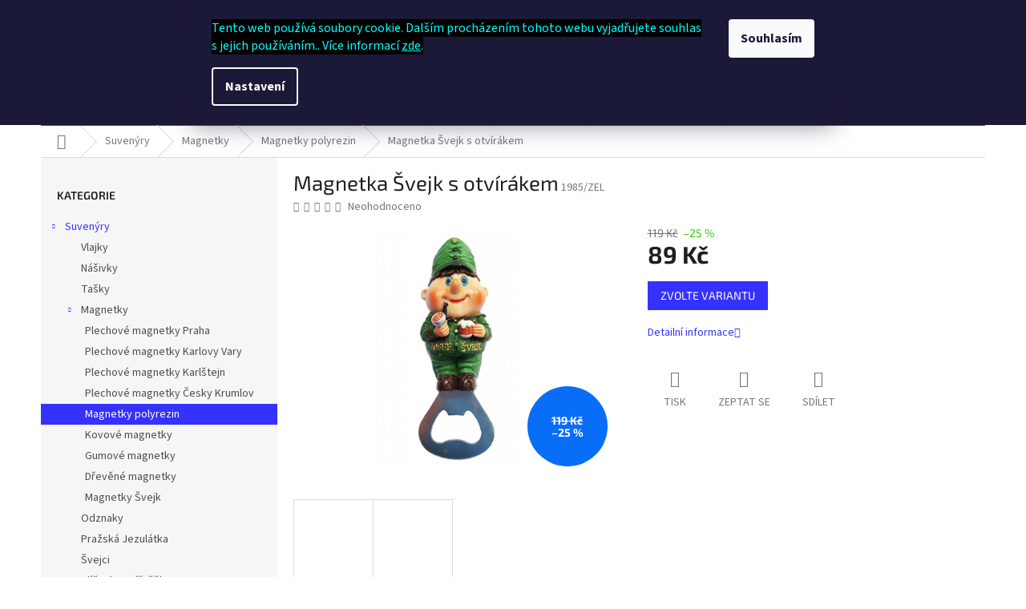

--- FILE ---
content_type: text/html; charset=utf-8
request_url: https://www.soren.cz/magnetka-svejk-s-otvirakem/
body_size: 26235
content:
<!doctype html><html lang="cs" dir="ltr" class="header-background-light external-fonts-loaded"><head><meta charset="utf-8" /><meta name="viewport" content="width=device-width,initial-scale=1" /><title>Magnetka Švejk s otvírákem - Soren</title><link rel="preconnect" href="https://cdn.myshoptet.com" /><link rel="dns-prefetch" href="https://cdn.myshoptet.com" /><link rel="preload" href="https://cdn.myshoptet.com/prj/dist/master/cms/libs/jquery/jquery-1.11.3.min.js" as="script" /><link href="https://cdn.myshoptet.com/prj/dist/master/cms/templates/frontend_templates/shared/css/font-face/source-sans-3.css" rel="stylesheet"><link href="https://cdn.myshoptet.com/prj/dist/master/cms/templates/frontend_templates/shared/css/font-face/exo-2.css" rel="stylesheet"><link href="https://cdn.myshoptet.com/prj/dist/master/shop/dist/font-shoptet-11.css.98dac764b411554385c4.css" rel="stylesheet"><script>
dataLayer = [];
dataLayer.push({'shoptet' : {
    "pageType": "productDetail",
    "currency": "CZK",
    "currencyInfo": {
        "decimalSeparator": ",",
        "exchangeRate": 1,
        "priceDecimalPlaces": 2,
        "symbol": "K\u010d",
        "symbolLeft": 0,
        "thousandSeparator": " "
    },
    "language": "cs",
    "projectId": 387992,
    "product": {
        "id": 1985,
        "guid": "879b97f4-f1d0-11eb-959d-ecf4bbd76e50",
        "hasVariants": true,
        "codes": [
            {
                "code": "1985\/ZEL",
                "quantity": "90",
                "stocks": [
                    {
                        "id": "ext",
                        "quantity": "90"
                    }
                ]
            },
            {
                "code": "1985\/MOD",
                "quantity": "100",
                "stocks": [
                    {
                        "id": "ext",
                        "quantity": "100"
                    }
                ]
            }
        ],
        "name": "Magnetka \u0160vejk s otv\u00edr\u00e1kem",
        "appendix": "",
        "weight": 0,
        "currentCategory": "Suven\u00fdry | Magnetky | Magnetky polyrezin",
        "currentCategoryGuid": "8cd37361-1f9c-11eb-ac23-ac1f6b0076ec",
        "defaultCategory": "Suven\u00fdry | Magnetky | Magnetky polyrezin",
        "defaultCategoryGuid": "8cd37361-1f9c-11eb-ac23-ac1f6b0076ec",
        "currency": "CZK",
        "priceWithVat": 89
    },
    "stocks": [
        {
            "id": "ext",
            "title": "Sklad",
            "isDeliveryPoint": 0,
            "visibleOnEshop": 1
        }
    ],
    "cartInfo": {
        "id": null,
        "freeShipping": false,
        "leftToFreeGift": {
            "formattedPrice": "0 K\u010d",
            "priceLeft": 0
        },
        "freeGift": false,
        "leftToFreeShipping": {
            "priceLeft": 999,
            "dependOnRegion": 0,
            "formattedPrice": "999 K\u010d"
        },
        "discountCoupon": [],
        "getNoBillingShippingPrice": {
            "withoutVat": 0,
            "vat": 0,
            "withVat": 0
        },
        "cartItems": [],
        "taxMode": "ORDINARY"
    },
    "cart": [],
    "customer": {
        "priceRatio": 1,
        "priceListId": 1,
        "groupId": null,
        "registered": false,
        "mainAccount": false
    }
}});
dataLayer.push({'cookie_consent' : {
    "marketing": "denied",
    "analytics": "denied"
}});
document.addEventListener('DOMContentLoaded', function() {
    shoptet.consent.onAccept(function(agreements) {
        if (agreements.length == 0) {
            return;
        }
        dataLayer.push({
            'cookie_consent' : {
                'marketing' : (agreements.includes(shoptet.config.cookiesConsentOptPersonalisation)
                    ? 'granted' : 'denied'),
                'analytics': (agreements.includes(shoptet.config.cookiesConsentOptAnalytics)
                    ? 'granted' : 'denied')
            },
            'event': 'cookie_consent'
        });
    });
});
</script>
<meta property="og:type" content="website"><meta property="og:site_name" content="soren.cz"><meta property="og:url" content="https://www.soren.cz/magnetka-svejk-s-otvirakem/"><meta property="og:title" content="Magnetka Švejk s otvírákem - Soren"><meta name="author" content="Soren"><meta name="web_author" content="Shoptet.cz"><meta name="dcterms.rightsHolder" content="www.soren.cz"><meta name="robots" content="index,follow"><meta property="og:image" content="https://cdn.myshoptet.com/usr/www.soren.cz/user/shop/big/1985_magnetka-svejk-s-otvirakem.jpg?6104fb10"><meta property="og:description" content="Magnetka Svejk - suvenýr - magnetka na lednice - fridge magnets - turisticky darek - Jaroslav Hašek - 	Josef Lada - Dobrý voják Švejk"><meta name="description" content="Magnetka Svejk - suvenýr - magnetka na lednice - fridge magnets - turisticky darek - Jaroslav Hašek - 	Josef Lada - Dobrý voják Švejk"><meta property="product:price:amount" content="89"><meta property="product:price:currency" content="CZK"><style>:root {--color-primary: #3531ff;--color-primary-h: 241;--color-primary-s: 100%;--color-primary-l: 60%;--color-primary-hover: #DC3A5E;--color-primary-hover-h: 347;--color-primary-hover-s: 70%;--color-primary-hover-l: 55%;--color-secondary: #32cb00;--color-secondary-h: 105;--color-secondary-s: 100%;--color-secondary-l: 40%;--color-secondary-hover: #8214B3;--color-secondary-hover-h: 282;--color-secondary-hover-s: 80%;--color-secondary-hover-l: 39%;--color-tertiary: #0B06A1;--color-tertiary-h: 242;--color-tertiary-s: 93%;--color-tertiary-l: 33%;--color-tertiary-hover: #0B06A1;--color-tertiary-hover-h: 242;--color-tertiary-hover-s: 93%;--color-tertiary-hover-l: 33%;--color-header-background: #ffffff;--template-font: "Source Sans 3";--template-headings-font: "Exo 2";--header-background-url: url("[data-uri]");--cookies-notice-background: #1A1937;--cookies-notice-color: #F8FAFB;--cookies-notice-button-hover: #f5f5f5;--cookies-notice-link-hover: #27263f;--templates-update-management-preview-mode-content: "Náhled aktualizací šablony je aktivní pro váš prohlížeč."}</style>
    
    <link href="https://cdn.myshoptet.com/prj/dist/master/shop/dist/main-11.less.44a7b5e021deb2a695a9.css" rel="stylesheet" />
                <link href="https://cdn.myshoptet.com/prj/dist/master/shop/dist/mobile-header-v1-11.less.3ec64938f4263d8ed62e.css" rel="stylesheet" />
    
    <script>var shoptet = shoptet || {};</script>
    <script src="https://cdn.myshoptet.com/prj/dist/master/shop/dist/main-3g-header.js.b3b3f48cd33902743054.js"></script>
<!-- User include --><!-- /User include --><link rel="shortcut icon" href="/favicon.ico" type="image/x-icon" /><link rel="canonical" href="https://www.soren.cz/magnetka-svejk-s-otvirakem/" />    <!-- Global site tag (gtag.js) - Google Analytics -->
    <script async src="https://www.googletagmanager.com/gtag/js?id=UA-187467308-1"></script>
    <script>
        
        window.dataLayer = window.dataLayer || [];
        function gtag(){dataLayer.push(arguments);}
        

                    console.debug('default consent data');

            gtag('consent', 'default', {"ad_storage":"denied","analytics_storage":"denied","ad_user_data":"denied","ad_personalization":"denied","wait_for_update":500});
            dataLayer.push({
                'event': 'default_consent'
            });
        
        gtag('js', new Date());

                gtag('config', 'UA-187467308-1', { 'groups': "UA" });
        
        
        
        
        
        
        
        
                gtag('set', 'currency', 'CZK');

        gtag('event', 'view_item', {
            "send_to": "UA",
            "items": [
                {
                    "id": "1985\/ZEL",
                    "name": "Magnetka \u0160vejk s otv\u00edr\u00e1kem",
                    "category": "Suven\u00fdry \/ Magnetky \/ Magnetky polyrezin",
                                                            "variant": "Barva: Zelen\u00e1",
                                        "price": 89
                }
            ]
        });
        
        
        
        
        
        
        
        
        
        
        
        
        document.addEventListener('DOMContentLoaded', function() {
            if (typeof shoptet.tracking !== 'undefined') {
                for (var id in shoptet.tracking.bannersList) {
                    gtag('event', 'view_promotion', {
                        "send_to": "UA",
                        "promotions": [
                            {
                                "id": shoptet.tracking.bannersList[id].id,
                                "name": shoptet.tracking.bannersList[id].name,
                                "position": shoptet.tracking.bannersList[id].position
                            }
                        ]
                    });
                }
            }

            shoptet.consent.onAccept(function(agreements) {
                if (agreements.length !== 0) {
                    console.debug('gtag consent accept');
                    var gtagConsentPayload =  {
                        'ad_storage': agreements.includes(shoptet.config.cookiesConsentOptPersonalisation)
                            ? 'granted' : 'denied',
                        'analytics_storage': agreements.includes(shoptet.config.cookiesConsentOptAnalytics)
                            ? 'granted' : 'denied',
                                                                                                'ad_user_data': agreements.includes(shoptet.config.cookiesConsentOptPersonalisation)
                            ? 'granted' : 'denied',
                        'ad_personalization': agreements.includes(shoptet.config.cookiesConsentOptPersonalisation)
                            ? 'granted' : 'denied',
                        };
                    console.debug('update consent data', gtagConsentPayload);
                    gtag('consent', 'update', gtagConsentPayload);
                    dataLayer.push(
                        { 'event': 'update_consent' }
                    );
                }
            });
        });
    </script>
</head><body class="desktop id-815 in-magnetky-polyrezin template-11 type-product type-detail multiple-columns-body columns-3 ums_a11y_category_page--on ums_discussion_rating_forms--off ums_a11y_pagination--on ums_flags_display_unification--off mobile-header-version-1"><noscript>
    <style>
        #header {
            padding-top: 0;
            position: relative !important;
            top: 0;
        }
        .header-navigation {
            position: relative !important;
        }
        .overall-wrapper {
            margin: 0 !important;
        }
        body:not(.ready) {
            visibility: visible !important;
        }
    </style>
    <div class="no-javascript">
        <div class="no-javascript__title">Musíte změnit nastavení vašeho prohlížeče</div>
        <div class="no-javascript__text">Podívejte se na: <a href="https://www.google.com/support/bin/answer.py?answer=23852">Jak povolit JavaScript ve vašem prohlížeči</a>.</div>
        <div class="no-javascript__text">Pokud používáte software na blokování reklam, může být nutné povolit JavaScript z této stránky.</div>
        <div class="no-javascript__text">Děkujeme.</div>
    </div>
</noscript>

        <div id="fb-root"></div>
        <script>
            window.fbAsyncInit = function() {
                FB.init({
//                    appId            : 'your-app-id',
                    autoLogAppEvents : true,
                    xfbml            : true,
                    version          : 'v19.0'
                });
            };
        </script>
        <script async defer crossorigin="anonymous" src="https://connect.facebook.net/cs_CZ/sdk.js"></script>    <div class="siteCookies siteCookies--top siteCookies--dark js-siteCookies" role="dialog" data-testid="cookiesPopup" data-nosnippet>
        <div class="siteCookies__form">
            <div class="siteCookies__content">
                <div class="siteCookies__text">
                    <span style="color: #00ffff; background-color: #000000;">Tento web používá soubory cookie. Dalším procházením tohoto webu vyjadřujete souhlas s jejich používáním.. Více informací <a href="http://www.soren.cz/podminky-ochrany-osobnich-udaju/" target="\" style="color: #00ffff; background-color: #000000;">zde</a>.</span>
                </div>
                <p class="siteCookies__links">
                    <button class="siteCookies__link js-cookies-settings" aria-label="Nastavení cookies" data-testid="cookiesSettings">Nastavení</button>
                </p>
            </div>
            <div class="siteCookies__buttonWrap">
                                <button class="siteCookies__button js-cookiesConsentSubmit" value="all" aria-label="Přijmout cookies" data-testid="buttonCookiesAccept">Souhlasím</button>
            </div>
        </div>
        <script>
            document.addEventListener("DOMContentLoaded", () => {
                const siteCookies = document.querySelector('.js-siteCookies');
                document.addEventListener("scroll", shoptet.common.throttle(() => {
                    const st = document.documentElement.scrollTop;
                    if (st > 1) {
                        siteCookies.classList.add('siteCookies--scrolled');
                    } else {
                        siteCookies.classList.remove('siteCookies--scrolled');
                    }
                }, 100));
            });
        </script>
    </div>
<a href="#content" class="skip-link sr-only">Přejít na obsah</a><div class="overall-wrapper"><div class="user-action"><div class="container"><div class="user-action-in"><div class="user-action-login popup-widget login-widget"><div class="popup-widget-inner"><h2>Přihlášení k vašemu účtu</h2><div id="customerLogin"><form action="/action/Customer/Login/" method="post" id="formLoginIncluded" class="csrf-enabled" data-testid="formLogin"><input type="hidden" name="referer" value="" /><div class="form-group"><div class="input-wrapper email js-validated-element-wrapper no-label"><input type="email" name="email" class="form-control" placeholder="E-mailová adresa (např. jan@novak.cz)" data-testid="inputEmail" autocomplete="email" required /></div></div><div class="form-group"><div class="input-wrapper password js-validated-element-wrapper no-label"><input type="password" name="password" class="form-control" placeholder="Heslo" data-testid="inputPassword" autocomplete="current-password" required /><span class="no-display">Nemůžete vyplnit toto pole</span><input type="text" name="surname" value="" class="no-display" /></div></div><div class="form-group"><div class="login-wrapper"><button type="submit" class="btn btn-secondary btn-text btn-login" data-testid="buttonSubmit">Přihlásit se</button><div class="password-helper"><a href="/registrace/" data-testid="signup" rel="nofollow">Nová registrace</a><a href="/klient/zapomenute-heslo/" rel="nofollow">Zapomenuté heslo</a></div></div></div></form>
</div></div></div>
    <div id="cart-widget" class="user-action-cart popup-widget cart-widget loader-wrapper" data-testid="popupCartWidget" role="dialog" aria-hidden="true"><div class="popup-widget-inner cart-widget-inner place-cart-here"><div class="loader-overlay"><div class="loader"></div></div></div><div class="cart-widget-button"><a href="/kosik/" class="btn btn-conversion" id="continue-order-button" rel="nofollow" data-testid="buttonNextStep">Pokračovat do košíku</a></div></div></div>
</div></div><div class="top-navigation-bar" data-testid="topNavigationBar">

    <div class="container">

        <div class="top-navigation-contacts">
            <strong>Zákaznická podpora:</strong><a href="tel:+420773125599" class="project-phone" aria-label="Zavolat na +420773125599" data-testid="contactboxPhone"><span>+420 773 125 599</span></a><a href="mailto:info@soren.cz" class="project-email" data-testid="contactboxEmail"><span>info@soren.cz</span></a>        </div>

                            <div class="top-navigation-menu">
                <div class="top-navigation-menu-trigger"></div>
                <ul class="top-navigation-bar-menu">
                                            <li class="top-navigation-menu-item-29">
                            <a href="/kontakty/">Kontakty</a>
                        </li>
                                            <li class="top-navigation-menu-item-39">
                            <a href="/obchodni-podminky/">Obchodní podmínky</a>
                        </li>
                                            <li class="top-navigation-menu-item-27">
                            <a href="/jak-nakupovat/">Jak nakupovat</a>
                        </li>
                                            <li class="top-navigation-menu-item-691">
                            <a href="/podminky-ochrany-osobnich-udaju/">Podmínky ochrany osobních údajů </a>
                        </li>
                                    </ul>
                <ul class="top-navigation-bar-menu-helper"></ul>
            </div>
        
        <div class="top-navigation-tools">
            <div class="responsive-tools">
                <a href="#" class="toggle-window" data-target="search" aria-label="Hledat" data-testid="linkSearchIcon"></a>
                                                            <a href="#" class="toggle-window" data-target="login"></a>
                                                    <a href="#" class="toggle-window" data-target="navigation" aria-label="Menu" data-testid="hamburgerMenu"></a>
            </div>
                        <a href="/login/?backTo=%2Fmagnetka-svejk-s-otvirakem%2F" class="top-nav-button top-nav-button-login primary login toggle-window" data-target="login" data-testid="signin" rel="nofollow"><span>Přihlášení</span></a>        </div>

    </div>

</div>
<header id="header"><div class="container navigation-wrapper">
    <div class="header-top">
        <div class="site-name-wrapper">
            <div class="site-name"><a href="/" data-testid="linkWebsiteLogo"><img src="https://cdn.myshoptet.com/usr/www.soren.cz/user/logos/soren_aa_copy-2.jpg" alt="Soren" fetchpriority="low" /></a></div>        </div>
        <div class="search" itemscope itemtype="https://schema.org/WebSite">
            <meta itemprop="headline" content="Magnetky polyrezin"/><meta itemprop="url" content="https://www.soren.cz"/><meta itemprop="text" content="Magnetka Svejk - suvenýr - magnetka na lednice - fridge magnets - turisticky darek - Jaroslav Hašek - Josef Lada - Dobrý voják Švejk"/>            <form action="/action/ProductSearch/prepareString/" method="post"
    id="formSearchForm" class="search-form compact-form js-search-main"
    itemprop="potentialAction" itemscope itemtype="https://schema.org/SearchAction" data-testid="searchForm">
    <fieldset>
        <meta itemprop="target"
            content="https://www.soren.cz/vyhledavani/?string={string}"/>
        <input type="hidden" name="language" value="cs"/>
        
            
<input
    type="search"
    name="string"
        class="query-input form-control search-input js-search-input"
    placeholder="Napište, co hledáte"
    autocomplete="off"
    required
    itemprop="query-input"
    aria-label="Hledat"
    data-testid="searchInput"
>
            <button type="submit" class="btn btn-default" data-testid="searchBtn">Hledat</button>
        
    </fieldset>
</form>
        </div>
        <div class="navigation-buttons">
                
    <a href="/kosik/" class="btn btn-icon toggle-window cart-count" data-target="cart" data-hover="true" data-redirect="true" data-testid="headerCart" rel="nofollow" aria-haspopup="dialog" aria-expanded="false" aria-controls="cart-widget">
        
                <span class="sr-only">Nákupní košík</span>
        
            <span class="cart-price visible-lg-inline-block" data-testid="headerCartPrice">
                                    Prázdný košík                            </span>
        
    
            </a>
        </div>
    </div>
    <nav id="navigation" aria-label="Hlavní menu" data-collapsible="true"><div class="navigation-in menu"><ul class="menu-level-1" role="menubar" data-testid="headerMenuItems"><li class="menu-item-714 ext" role="none"><a href="/suvenyry/" data-testid="headerMenuItem" role="menuitem" aria-haspopup="true" aria-expanded="false"><b>Suvenýry</b><span class="submenu-arrow"></span></a><ul class="menu-level-2" aria-label="Suvenýry" tabindex="-1" role="menu"><li class="menu-item-797" role="none"><a href="/vlajky/" class="menu-image" data-testid="headerMenuItem" tabindex="-1" aria-hidden="true"><img src="data:image/svg+xml,%3Csvg%20width%3D%22140%22%20height%3D%22100%22%20xmlns%3D%22http%3A%2F%2Fwww.w3.org%2F2000%2Fsvg%22%3E%3C%2Fsvg%3E" alt="" aria-hidden="true" width="140" height="100"  data-src="https://cdn.myshoptet.com/usr/www.soren.cz/user/categories/thumb/polozka1207.jpg" fetchpriority="low" /></a><div><a href="/vlajky/" data-testid="headerMenuItem" role="menuitem"><span>Vlajky</span></a>
                        </div></li><li class="menu-item-791" role="none"><a href="/nasivky/" class="menu-image" data-testid="headerMenuItem" tabindex="-1" aria-hidden="true"><img src="data:image/svg+xml,%3Csvg%20width%3D%22140%22%20height%3D%22100%22%20xmlns%3D%22http%3A%2F%2Fwww.w3.org%2F2000%2Fsvg%22%3E%3C%2Fsvg%3E" alt="" aria-hidden="true" width="140" height="100"  data-src="https://cdn.myshoptet.com/usr/www.soren.cz/user/categories/thumb/polozka457.jpg" fetchpriority="low" /></a><div><a href="/nasivky/" data-testid="headerMenuItem" role="menuitem"><span>Nášivky</span></a>
                        </div></li><li class="menu-item-956" role="none"><a href="/tasky/" class="menu-image" data-testid="headerMenuItem" tabindex="-1" aria-hidden="true"><img src="data:image/svg+xml,%3Csvg%20width%3D%22140%22%20height%3D%22100%22%20xmlns%3D%22http%3A%2F%2Fwww.w3.org%2F2000%2Fsvg%22%3E%3C%2Fsvg%3E" alt="" aria-hidden="true" width="140" height="100"  data-src="https://cdn.myshoptet.com/usr/www.soren.cz/user/categories/thumb/ba001.gif" fetchpriority="low" /></a><div><a href="/tasky/" data-testid="headerMenuItem" role="menuitem"><span>Tašky</span></a>
                        </div></li><li class="menu-item-800 has-third-level" role="none"><a href="/magnetky/" class="menu-image" data-testid="headerMenuItem" tabindex="-1" aria-hidden="true"><img src="data:image/svg+xml,%3Csvg%20width%3D%22140%22%20height%3D%22100%22%20xmlns%3D%22http%3A%2F%2Fwww.w3.org%2F2000%2Fsvg%22%3E%3C%2Fsvg%3E" alt="" aria-hidden="true" width="140" height="100"  data-src="https://cdn.myshoptet.com/usr/www.soren.cz/user/categories/thumb/polozka1310.jpg" fetchpriority="low" /></a><div><a href="/magnetky/" data-testid="headerMenuItem" role="menuitem"><span>Magnetky</span></a>
                                                    <ul class="menu-level-3" role="menu">
                                                                    <li class="menu-item-803" role="none">
                                        <a href="/plechove-magnetky-praha/" data-testid="headerMenuItem" role="menuitem">
                                            Plechové magnetky Praha</a>,                                    </li>
                                                                    <li class="menu-item-806" role="none">
                                        <a href="/plechove-magnetky-karlovy-vary/" data-testid="headerMenuItem" role="menuitem">
                                            Plechové magnetky Karlovy Vary</a>,                                    </li>
                                                                    <li class="menu-item-809" role="none">
                                        <a href="/plechove-magnetky-karlstejn/" data-testid="headerMenuItem" role="menuitem">
                                            Plechové magnetky Karlštejn</a>,                                    </li>
                                                                    <li class="menu-item-812" role="none">
                                        <a href="/plechove-magnetky-cesky-krumlov/" data-testid="headerMenuItem" role="menuitem">
                                            Plechové magnetky Česky Krumlov</a>,                                    </li>
                                                                    <li class="menu-item-815" role="none">
                                        <a href="/magnetky-polyrezin/" class="active" data-testid="headerMenuItem" role="menuitem">
                                            Magnetky polyrezin</a>,                                    </li>
                                                                    <li class="menu-item-818" role="none">
                                        <a href="/kovove-magnetky/" data-testid="headerMenuItem" role="menuitem">
                                            Kovové magnetky</a>,                                    </li>
                                                                    <li class="menu-item-824" role="none">
                                        <a href="/magnetky-gumove/" data-testid="headerMenuItem" role="menuitem">
                                            Gumové magnetky</a>,                                    </li>
                                                                    <li class="menu-item-827" role="none">
                                        <a href="/drevene-magnetky/" data-testid="headerMenuItem" role="menuitem">
                                            Dřevěné magnetky</a>,                                    </li>
                                                                    <li class="menu-item-998" role="none">
                                        <a href="/magnetky-svejk/" data-testid="headerMenuItem" role="menuitem">
                                            Magnetky Švejk</a>                                    </li>
                                                            </ul>
                        </div></li><li class="menu-item-794" role="none"><a href="/odznaky/" class="menu-image" data-testid="headerMenuItem" tabindex="-1" aria-hidden="true"><img src="data:image/svg+xml,%3Csvg%20width%3D%22140%22%20height%3D%22100%22%20xmlns%3D%22http%3A%2F%2Fwww.w3.org%2F2000%2Fsvg%22%3E%3C%2Fsvg%3E" alt="" aria-hidden="true" width="140" height="100"  data-src="https://cdn.myshoptet.com/usr/www.soren.cz/user/categories/thumb/polozka658.jpg" fetchpriority="low" /></a><div><a href="/odznaky/" data-testid="headerMenuItem" role="menuitem"><span>Odznaky</span></a>
                        </div></li><li class="menu-item-767" role="none"><a href="/prazska-jezulatka/" class="menu-image" data-testid="headerMenuItem" tabindex="-1" aria-hidden="true"><img src="data:image/svg+xml,%3Csvg%20width%3D%22140%22%20height%3D%22100%22%20xmlns%3D%22http%3A%2F%2Fwww.w3.org%2F2000%2Fsvg%22%3E%3C%2Fsvg%3E" alt="" aria-hidden="true" width="140" height="100"  data-src="https://cdn.myshoptet.com/usr/www.soren.cz/user/categories/thumb/11bll.jpg" fetchpriority="low" /></a><div><a href="/prazska-jezulatka/" data-testid="headerMenuItem" role="menuitem"><span>Pražská Jezulátka</span></a>
                        </div></li><li class="menu-item-788" role="none"><a href="/svejci/" class="menu-image" data-testid="headerMenuItem" tabindex="-1" aria-hidden="true"><img src="data:image/svg+xml,%3Csvg%20width%3D%22140%22%20height%3D%22100%22%20xmlns%3D%22http%3A%2F%2Fwww.w3.org%2F2000%2Fsvg%22%3E%3C%2Fsvg%3E" alt="" aria-hidden="true" width="140" height="100"  data-src="https://cdn.myshoptet.com/usr/www.soren.cz/user/categories/thumb/polozka417.jpg" fetchpriority="low" /></a><div><a href="/svejci/" data-testid="headerMenuItem" role="menuitem"><span>Švejci</span></a>
                        </div></li><li class="menu-item-728 has-third-level" role="none"><a href="/klicenky-privesky/" class="menu-image" data-testid="headerMenuItem" tabindex="-1" aria-hidden="true"><img src="data:image/svg+xml,%3Csvg%20width%3D%22140%22%20height%3D%22100%22%20xmlns%3D%22http%3A%2F%2Fwww.w3.org%2F2000%2Fsvg%22%3E%3C%2Fsvg%3E" alt="" aria-hidden="true" width="140" height="100"  data-src="https://cdn.myshoptet.com/usr/www.soren.cz/user/categories/thumb/polozka347.jpg" fetchpriority="low" /></a><div><a href="/klicenky-privesky/" data-testid="headerMenuItem" role="menuitem"><span>Klíčenky - Přívěšky</span></a>
                                                    <ul class="menu-level-3" role="menu">
                                                                    <li class="menu-item-881" role="none">
                                        <a href="/klicenky-praha/" data-testid="headerMenuItem" role="menuitem">
                                            Klíčenky Praha</a>,                                    </li>
                                                                    <li class="menu-item-884" role="none">
                                        <a href="/klicenky--karlovy-vary/" data-testid="headerMenuItem" role="menuitem">
                                            Klíčenky  Karlovy Vary</a>,                                    </li>
                                                                    <li class="menu-item-887" role="none">
                                        <a href="/klicenky-cesky-krumlov/" data-testid="headerMenuItem" role="menuitem">
                                            Klíčenky Český Krumlov</a>,                                    </li>
                                                                    <li class="menu-item-890" role="none">
                                        <a href="/klicenky-karlstejn/" data-testid="headerMenuItem" role="menuitem">
                                            Klíčenky Karlštejn</a>,                                    </li>
                                                                    <li class="menu-item-893" role="none">
                                        <a href="/klicenky-ceska-republika/" data-testid="headerMenuItem" role="menuitem">
                                            Klíčenky Česká republika</a>,                                    </li>
                                                                    <li class="menu-item-896" role="none">
                                        <a href="/klicenky-berlin/" data-testid="headerMenuItem" role="menuitem">
                                            Klíčenky Berlin</a>,                                    </li>
                                                                    <li class="menu-item-899" role="none">
                                        <a href="/klicenky-budapest/" data-testid="headerMenuItem" role="menuitem">
                                            Klíčenky Budapest</a>                                    </li>
                                                            </ul>
                        </div></li><li class="menu-item-731 has-third-level" role="none"><a href="/lzicky/" class="menu-image" data-testid="headerMenuItem" tabindex="-1" aria-hidden="true"><img src="data:image/svg+xml,%3Csvg%20width%3D%22140%22%20height%3D%22100%22%20xmlns%3D%22http%3A%2F%2Fwww.w3.org%2F2000%2Fsvg%22%3E%3C%2Fsvg%3E" alt="" aria-hidden="true" width="140" height="100"  data-src="https://cdn.myshoptet.com/usr/www.soren.cz/user/categories/thumb/polozka354.gif" fetchpriority="low" /></a><div><a href="/lzicky/" data-testid="headerMenuItem" role="menuitem"><span>Lžičky</span></a>
                                                    <ul class="menu-level-3" role="menu">
                                                                    <li class="menu-item-938" role="none">
                                        <a href="/lzicky--praha/" data-testid="headerMenuItem" role="menuitem">
                                            Lžičky  Praha</a>,                                    </li>
                                                                    <li class="menu-item-935" role="none">
                                        <a href="/lzicky-s-karlstejnem/" data-testid="headerMenuItem" role="menuitem">
                                            Lžičky  Karlštejn</a>,                                    </li>
                                                                    <li class="menu-item-944" role="none">
                                        <a href="/lzicky-karlovy-vary/" data-testid="headerMenuItem" role="menuitem">
                                            Lžičky Karlovy Vary</a>,                                    </li>
                                                                    <li class="menu-item-947" role="none">
                                        <a href="/lzicky-cesky-krumlov/" data-testid="headerMenuItem" role="menuitem">
                                            Lžičky Český Krumlov</a>                                    </li>
                                                            </ul>
                        </div></li><li class="menu-item-743" role="none"><a href="/miniatury/" class="menu-image" data-testid="headerMenuItem" tabindex="-1" aria-hidden="true"><img src="data:image/svg+xml,%3Csvg%20width%3D%22140%22%20height%3D%22100%22%20xmlns%3D%22http%3A%2F%2Fwww.w3.org%2F2000%2Fsvg%22%3E%3C%2Fsvg%3E" alt="" aria-hidden="true" width="140" height="100"  data-src="https://cdn.myshoptet.com/usr/www.soren.cz/user/categories/thumb/polozka526.gif" fetchpriority="low" /></a><div><a href="/miniatury/" data-testid="headerMenuItem" role="menuitem"><span>Miniatury</span></a>
                        </div></li><li class="menu-item-746 has-third-level" role="none"><a href="/zrcatka/" class="menu-image" data-testid="headerMenuItem" tabindex="-1" aria-hidden="true"><img src="data:image/svg+xml,%3Csvg%20width%3D%22140%22%20height%3D%22100%22%20xmlns%3D%22http%3A%2F%2Fwww.w3.org%2F2000%2Fsvg%22%3E%3C%2Fsvg%3E" alt="" aria-hidden="true" width="140" height="100"  data-src="https://cdn.myshoptet.com/usr/www.soren.cz/user/categories/thumb/mir12-1.jpg" fetchpriority="low" /></a><div><a href="/zrcatka/" data-testid="headerMenuItem" role="menuitem"><span>Zrcátka</span></a>
                                                    <ul class="menu-level-3" role="menu">
                                                                    <li class="menu-item-914" role="none">
                                        <a href="/zrcatka--kulata/" data-testid="headerMenuItem" role="menuitem">
                                            Zrcátka  kulatá</a>,                                    </li>
                                                                    <li class="menu-item-917" role="none">
                                        <a href="/zrcatka-ctvercova/" data-testid="headerMenuItem" role="menuitem">
                                            Zrcátka čtvercová</a>,                                    </li>
                                                                    <li class="menu-item-920" role="none">
                                        <a href="/zrcatka-obdelnikova/" data-testid="headerMenuItem" role="menuitem">
                                            Zrcátka obdélníková</a>,                                    </li>
                                                                    <li class="menu-item-923" role="none">
                                        <a href="/zrcatka-alfons-mucha/" data-testid="headerMenuItem" role="menuitem">
                                            Zrcátka Alfons Mucha</a>,                                    </li>
                                                                    <li class="menu-item-926" role="none">
                                        <a href="/zrcatka-gustav-klimpt/" data-testid="headerMenuItem" role="menuitem">
                                            Zrcátka Gustav Klimpt</a>                                    </li>
                                                            </ul>
                        </div></li><li class="menu-item-749 has-third-level" role="none"><a href="/panaky-shot-glasses/" class="menu-image" data-testid="headerMenuItem" tabindex="-1" aria-hidden="true"><img src="data:image/svg+xml,%3Csvg%20width%3D%22140%22%20height%3D%22100%22%20xmlns%3D%22http%3A%2F%2Fwww.w3.org%2F2000%2Fsvg%22%3E%3C%2Fsvg%3E" alt="" aria-hidden="true" width="140" height="100"  data-src="https://cdn.myshoptet.com/usr/www.soren.cz/user/categories/thumb/shg4.jpg" fetchpriority="low" /></a><div><a href="/panaky-shot-glasses/" data-testid="headerMenuItem" role="menuitem"><span>Panáky – Shot Glasses</span></a>
                                                    <ul class="menu-level-3" role="menu">
                                                                    <li class="menu-item-869" role="none">
                                        <a href="/panaky-praha/" data-testid="headerMenuItem" role="menuitem">
                                            Panáky Praha</a>,                                    </li>
                                                                    <li class="menu-item-872" role="none">
                                        <a href="/panaky-ceska-republika/" data-testid="headerMenuItem" role="menuitem">
                                            Panáky Česká republika</a>,                                    </li>
                                                                    <li class="menu-item-875" role="none">
                                        <a href="/panaky-karlovy-vary/" data-testid="headerMenuItem" role="menuitem">
                                            Panáky Karlovy Vary</a>                                    </li>
                                                            </ul>
                        </div></li><li class="menu-item-752" role="none"><a href="/naprstky/" class="menu-image" data-testid="headerMenuItem" tabindex="-1" aria-hidden="true"><img src="data:image/svg+xml,%3Csvg%20width%3D%22140%22%20height%3D%22100%22%20xmlns%3D%22http%3A%2F%2Fwww.w3.org%2F2000%2Fsvg%22%3E%3C%2Fsvg%3E" alt="" aria-hidden="true" width="140" height="100"  data-src="https://cdn.myshoptet.com/usr/www.soren.cz/user/categories/thumb/polozka564.jpg" fetchpriority="low" /></a><div><a href="/naprstky/" data-testid="headerMenuItem" role="menuitem"><span>Náprstky</span></a>
                        </div></li><li class="menu-item-755 has-third-level" role="none"><a href="/podtacky/" class="menu-image" data-testid="headerMenuItem" tabindex="-1" aria-hidden="true"><img src="data:image/svg+xml,%3Csvg%20width%3D%22140%22%20height%3D%22100%22%20xmlns%3D%22http%3A%2F%2Fwww.w3.org%2F2000%2Fsvg%22%3E%3C%2Fsvg%3E" alt="" aria-hidden="true" width="140" height="100"  data-src="https://cdn.myshoptet.com/usr/www.soren.cz/user/categories/thumb/untitled-10-1.jpg" fetchpriority="low" /></a><div><a href="/podtacky/" data-testid="headerMenuItem" role="menuitem"><span>Podtácky</span></a>
                                                    <ul class="menu-level-3" role="menu">
                                                                    <li class="menu-item-905" role="none">
                                        <a href="/podtacky-praha/" data-testid="headerMenuItem" role="menuitem">
                                            Podtácky Praha</a>,                                    </li>
                                                                    <li class="menu-item-908" role="none">
                                        <a href="/podtacky-mucha/" data-testid="headerMenuItem" role="menuitem">
                                            Podtácky Mucha</a>                                    </li>
                                                            </ul>
                        </div></li><li class="menu-item-758 has-third-level" role="none"><a href="/denicky-zapisniky/" class="menu-image" data-testid="headerMenuItem" tabindex="-1" aria-hidden="true"><img src="data:image/svg+xml,%3Csvg%20width%3D%22140%22%20height%3D%22100%22%20xmlns%3D%22http%3A%2F%2Fwww.w3.org%2F2000%2Fsvg%22%3E%3C%2Fsvg%3E" alt="" aria-hidden="true" width="140" height="100"  data-src="https://cdn.myshoptet.com/usr/www.soren.cz/user/categories/thumb/dia1002e.jpg" fetchpriority="low" /></a><div><a href="/denicky-zapisniky/" data-testid="headerMenuItem" role="menuitem"><span>Deníčky / Zápisníky</span></a>
                                                    <ul class="menu-level-3" role="menu">
                                                                    <li class="menu-item-860" role="none">
                                        <a href="/denicky-mucha/" data-testid="headerMenuItem" role="menuitem">
                                            Deníčky Mucha</a>,                                    </li>
                                                                    <li class="menu-item-863" role="none">
                                        <a href="/denicky-praha/" data-testid="headerMenuItem" role="menuitem">
                                            Deníčky Praha</a>                                    </li>
                                                            </ul>
                        </div></li><li class="menu-item-953" role="none"><a href="/snezitka-snehova-koule/" class="menu-image" data-testid="headerMenuItem" tabindex="-1" aria-hidden="true"><img src="data:image/svg+xml,%3Csvg%20width%3D%22140%22%20height%3D%22100%22%20xmlns%3D%22http%3A%2F%2Fwww.w3.org%2F2000%2Fsvg%22%3E%3C%2Fsvg%3E" alt="" aria-hidden="true" width="140" height="100"  data-src="https://cdn.myshoptet.com/usr/www.soren.cz/user/categories/thumb/ws.jpg" fetchpriority="low" /></a><div><a href="/snezitka-snehova-koule/" data-testid="headerMenuItem" role="menuitem"><span>Sněžítka - Sněhová koule</span></a>
                        </div></li><li class="menu-item-761" role="none"><a href="/zapalovace-clipper/" class="menu-image" data-testid="headerMenuItem" tabindex="-1" aria-hidden="true"><img src="data:image/svg+xml,%3Csvg%20width%3D%22140%22%20height%3D%22100%22%20xmlns%3D%22http%3A%2F%2Fwww.w3.org%2F2000%2Fsvg%22%3E%3C%2Fsvg%3E" alt="" aria-hidden="true" width="140" height="100"  data-src="https://cdn.myshoptet.com/usr/www.soren.cz/user/categories/thumb/212_polozka1108.jpg" fetchpriority="low" /></a><div><a href="/zapalovace-clipper/" data-testid="headerMenuItem" role="menuitem"><span>Zapalovače CLIPPER</span></a>
                        </div></li><li class="menu-item-764" role="none"><a href="/hrnky/" class="menu-image" data-testid="headerMenuItem" tabindex="-1" aria-hidden="true"><img src="data:image/svg+xml,%3Csvg%20width%3D%22140%22%20height%3D%22100%22%20xmlns%3D%22http%3A%2F%2Fwww.w3.org%2F2000%2Fsvg%22%3E%3C%2Fsvg%3E" alt="" aria-hidden="true" width="140" height="100"  data-src="https://cdn.myshoptet.com/usr/www.soren.cz/user/categories/thumb/polozka1181.jpg" fetchpriority="low" /></a><div><a href="/hrnky/" data-testid="headerMenuItem" role="menuitem"><span>Hrnky</span></a>
                        </div></li><li class="menu-item-773" role="none"><a href="/obrazky/" class="menu-image" data-testid="headerMenuItem" tabindex="-1" aria-hidden="true"><img src="data:image/svg+xml,%3Csvg%20width%3D%22140%22%20height%3D%22100%22%20xmlns%3D%22http%3A%2F%2Fwww.w3.org%2F2000%2Fsvg%22%3E%3C%2Fsvg%3E" alt="" aria-hidden="true" width="140" height="100"  data-src="https://cdn.myshoptet.com/usr/www.soren.cz/user/categories/thumb/polozka865.jpg" fetchpriority="low" /></a><div><a href="/obrazky/" data-testid="headerMenuItem" role="menuitem"><span>Obrázky</span></a>
                        </div></li><li class="menu-item-776" role="none"><a href="/talire/" class="menu-image" data-testid="headerMenuItem" tabindex="-1" aria-hidden="true"><img src="data:image/svg+xml,%3Csvg%20width%3D%22140%22%20height%3D%22100%22%20xmlns%3D%22http%3A%2F%2Fwww.w3.org%2F2000%2Fsvg%22%3E%3C%2Fsvg%3E" alt="" aria-hidden="true" width="140" height="100"  data-src="https://cdn.myshoptet.com/usr/www.soren.cz/user/categories/thumb/pla101_k.jpg" fetchpriority="low" /></a><div><a href="/talire/" data-testid="headerMenuItem" role="menuitem"><span>Talíře</span></a>
                        </div></li><li class="menu-item-779" role="none"><a href="/tuzky/" class="menu-image" data-testid="headerMenuItem" tabindex="-1" aria-hidden="true"><img src="data:image/svg+xml,%3Csvg%20width%3D%22140%22%20height%3D%22100%22%20xmlns%3D%22http%3A%2F%2Fwww.w3.org%2F2000%2Fsvg%22%3E%3C%2Fsvg%3E" alt="" aria-hidden="true" width="140" height="100"  data-src="https://cdn.myshoptet.com/usr/www.soren.cz/user/categories/thumb/polozka922.jpg" fetchpriority="low" /></a><div><a href="/tuzky/" data-testid="headerMenuItem" role="menuitem"><span>Tužky</span></a>
                        </div></li><li class="menu-item-782" role="none"><a href="/pametni-mince/" class="menu-image" data-testid="headerMenuItem" tabindex="-1" aria-hidden="true"><img src="data:image/svg+xml,%3Csvg%20width%3D%22140%22%20height%3D%22100%22%20xmlns%3D%22http%3A%2F%2Fwww.w3.org%2F2000%2Fsvg%22%3E%3C%2Fsvg%3E" alt="" aria-hidden="true" width="140" height="100"  data-src="https://cdn.myshoptet.com/usr/www.soren.cz/user/categories/thumb/cn01a.jpg" fetchpriority="low" /></a><div><a href="/pametni-mince/" data-testid="headerMenuItem" role="menuitem"><span>Pamětní mince</span></a>
                        </div></li><li class="menu-item-785" role="none"><a href="/lekovky/" class="menu-image" data-testid="headerMenuItem" tabindex="-1" aria-hidden="true"><img src="data:image/svg+xml,%3Csvg%20width%3D%22140%22%20height%3D%22100%22%20xmlns%3D%22http%3A%2F%2Fwww.w3.org%2F2000%2Fsvg%22%3E%3C%2Fsvg%3E" alt="" aria-hidden="true" width="140" height="100"  data-src="https://cdn.myshoptet.com/usr/www.soren.cz/user/categories/thumb/pill30k.jpg" fetchpriority="low" /></a><div><a href="/lekovky/" data-testid="headerMenuItem" role="menuitem"><span>Lékovky</span></a>
                        </div></li><li class="menu-item-950" role="none"><a href="/skladaci-metry/" class="menu-image" data-testid="headerMenuItem" tabindex="-1" aria-hidden="true"><img src="data:image/svg+xml,%3Csvg%20width%3D%22140%22%20height%3D%22100%22%20xmlns%3D%22http%3A%2F%2Fwww.w3.org%2F2000%2Fsvg%22%3E%3C%2Fsvg%3E" alt="" aria-hidden="true" width="140" height="100"  data-src="https://cdn.myshoptet.com/usr/www.soren.cz/user/categories/thumb/metr103.jpg" fetchpriority="low" /></a><div><a href="/skladaci-metry/" data-testid="headerMenuItem" role="menuitem"><span>Skládací metry</span></a>
                        </div></li><li class="menu-item-992" role="none"><a href="/filatelie-postovni-znamky/" class="menu-image" data-testid="headerMenuItem" tabindex="-1" aria-hidden="true"><img src="data:image/svg+xml,%3Csvg%20width%3D%22140%22%20height%3D%22100%22%20xmlns%3D%22http%3A%2F%2Fwww.w3.org%2F2000%2Fsvg%22%3E%3C%2Fsvg%3E" alt="" aria-hidden="true" width="140" height="100"  data-src="https://cdn.myshoptet.com/usr/www.soren.cz/user/categories/thumb/20210325_213500.jpg" fetchpriority="low" /></a><div><a href="/filatelie-postovni-znamky/" data-testid="headerMenuItem" role="menuitem"><span>Filatelie - poštovní známky</span></a>
                        </div></li></ul></li>
<li class="menu-item-725" role="none"><a href="/koralkove-naramky/" data-testid="headerMenuItem" role="menuitem" aria-expanded="false"><b>Korálkové náramky</b></a></li>
<li class="menu-item-740" role="none"><a href="/sklenene-pilniky/" data-testid="headerMenuItem" role="menuitem" aria-expanded="false"><b>Skleněné pilníky</b></a></li>
<li class="menu-item-836 ext" role="none"><a href="/ponozky/" data-testid="headerMenuItem" role="menuitem" aria-haspopup="true" aria-expanded="false"><b>Ponožky</b><span class="submenu-arrow"></span></a><ul class="menu-level-2" aria-label="Ponožky" tabindex="-1" role="menu"><li class="menu-item-845" role="none"><a href="/damske-ponozky/" class="menu-image" data-testid="headerMenuItem" tabindex="-1" aria-hidden="true"><img src="data:image/svg+xml,%3Csvg%20width%3D%22140%22%20height%3D%22100%22%20xmlns%3D%22http%3A%2F%2Fwww.w3.org%2F2000%2Fsvg%22%3E%3C%2Fsvg%3E" alt="" aria-hidden="true" width="140" height="100"  data-src="https://cdn.myshoptet.com/usr/www.soren.cz/user/categories/thumb/polozka1129.jpg" fetchpriority="low" /></a><div><a href="/damske-ponozky/" data-testid="headerMenuItem" role="menuitem"><span>Dámské ponožky</span></a>
                        </div></li><li class="menu-item-848" role="none"><a href="/panske-ponozky/" class="menu-image" data-testid="headerMenuItem" tabindex="-1" aria-hidden="true"><img src="data:image/svg+xml,%3Csvg%20width%3D%22140%22%20height%3D%22100%22%20xmlns%3D%22http%3A%2F%2Fwww.w3.org%2F2000%2Fsvg%22%3E%3C%2Fsvg%3E" alt="" aria-hidden="true" width="140" height="100"  data-src="https://cdn.myshoptet.com/usr/www.soren.cz/user/categories/thumb/polozka1133.jpg" fetchpriority="low" /></a><div><a href="/panske-ponozky/" data-testid="headerMenuItem" role="menuitem"><span>Pánské ponožky</span></a>
                        </div></li></ul></li>
<li class="menu-item-962 ext" role="none"><a href="/hracky/" data-testid="headerMenuItem" role="menuitem" aria-haspopup="true" aria-expanded="false"><b>Hračky</b><span class="submenu-arrow"></span></a><ul class="menu-level-2" aria-label="Hračky" tabindex="-1" role="menu"><li class="menu-item-854" role="none"><a href="/krtecek/" class="menu-image" data-testid="headerMenuItem" tabindex="-1" aria-hidden="true"><img src="data:image/svg+xml,%3Csvg%20width%3D%22140%22%20height%3D%22100%22%20xmlns%3D%22http%3A%2F%2Fwww.w3.org%2F2000%2Fsvg%22%3E%3C%2Fsvg%3E" alt="" aria-hidden="true" width="140" height="100"  data-src="https://cdn.myshoptet.com/usr/www.soren.cz/user/categories/thumb/550.jpg" fetchpriority="low" /></a><div><a href="/krtecek/" data-testid="headerMenuItem" role="menuitem"><span>Krteček</span></a>
                        </div></li><li class="menu-item-968" role="none"><a href="/metoo-panenky/" class="menu-image" data-testid="headerMenuItem" tabindex="-1" aria-hidden="true"><img src="data:image/svg+xml,%3Csvg%20width%3D%22140%22%20height%3D%22100%22%20xmlns%3D%22http%3A%2F%2Fwww.w3.org%2F2000%2Fsvg%22%3E%3C%2Fsvg%3E" alt="" aria-hidden="true" width="140" height="100"  data-src="https://cdn.myshoptet.com/usr/www.soren.cz/user/categories/thumb/htb1yfocelchl1jjszjiq6akcpxam.jpg" fetchpriority="low" /></a><div><a href="/metoo-panenky/" data-testid="headerMenuItem" role="menuitem"><span>Metoo panenky</span></a>
                        </div></li><li class="menu-item-974" role="none"><a href="/plysove-hracky/" class="menu-image" data-testid="headerMenuItem" tabindex="-1" aria-hidden="true"><img src="data:image/svg+xml,%3Csvg%20width%3D%22140%22%20height%3D%22100%22%20xmlns%3D%22http%3A%2F%2Fwww.w3.org%2F2000%2Fsvg%22%3E%3C%2Fsvg%3E" alt="" aria-hidden="true" width="140" height="100"  data-src="https://cdn.myshoptet.com/usr/www.soren.cz/user/categories/thumb/untitled-26.jpg" fetchpriority="low" /></a><div><a href="/plysove-hracky/" data-testid="headerMenuItem" role="menuitem"><span>Plyšové hračky</span></a>
                        </div></li><li class="menu-item-986" role="none"><a href="/metoo-batoh/" class="menu-image" data-testid="headerMenuItem" tabindex="-1" aria-hidden="true"><img src="data:image/svg+xml,%3Csvg%20width%3D%22140%22%20height%3D%22100%22%20xmlns%3D%22http%3A%2F%2Fwww.w3.org%2F2000%2Fsvg%22%3E%3C%2Fsvg%3E" alt="" aria-hidden="true" width="140" height="100"  data-src="https://cdn.myshoptet.com/usr/www.soren.cz/user/categories/thumb/metoo_batoh_-_metoo-jelly-beans-baby-children-rabbit-backpack-with-safety-harness-cute-little-backpack-kindergarten-school-bag.jpg" fetchpriority="low" /></a><div><a href="/metoo-batoh/" data-testid="headerMenuItem" role="menuitem"><span>Metoo Batoh</span></a>
                        </div></li></ul></li>
<li class="menu-item-1004 ext" role="none"><a href="/home-decor/" data-testid="headerMenuItem" role="menuitem" aria-haspopup="true" aria-expanded="false"><b>HOME DECOR</b><span class="submenu-arrow"></span></a><ul class="menu-level-2" aria-label="HOME DECOR" tabindex="-1" role="menu"><li class="menu-item-737 has-third-level" role="none"><a href="/svicny/" class="menu-image" data-testid="headerMenuItem" tabindex="-1" aria-hidden="true"><img src="data:image/svg+xml,%3Csvg%20width%3D%22140%22%20height%3D%22100%22%20xmlns%3D%22http%3A%2F%2Fwww.w3.org%2F2000%2Fsvg%22%3E%3C%2Fsvg%3E" alt="" aria-hidden="true" width="140" height="100"  data-src="https://cdn.myshoptet.com/prj/dist/master/cms/templates/frontend_templates/00/img/folder.svg" fetchpriority="low" /></a><div><a href="/svicny/" data-testid="headerMenuItem" role="menuitem"><span>Svícny</span></a>
                                                    <ul class="menu-level-3" role="menu">
                                                                    <li class="menu-item-980" role="none">
                                        <a href="/svicny-z-kovu/" data-testid="headerMenuItem" role="menuitem">
                                            Svícny z kovu</a>                                    </li>
                                                            </ul>
                        </div></li><li class="menu-item-693" role="none"><a href="/stojan-na-vino-3/" class="menu-image" data-testid="headerMenuItem" tabindex="-1" aria-hidden="true"><img src="data:image/svg+xml,%3Csvg%20width%3D%22140%22%20height%3D%22100%22%20xmlns%3D%22http%3A%2F%2Fwww.w3.org%2F2000%2Fsvg%22%3E%3C%2Fsvg%3E" alt="" aria-hidden="true" width="140" height="100"  data-src="https://cdn.myshoptet.com/usr/www.soren.cz/user/categories/thumb/untitled-4_copy.png" fetchpriority="low" /></a><div><a href="/stojan-na-vino-3/" data-testid="headerMenuItem" role="menuitem"><span>Stojany na víno</span></a>
                        </div></li><li class="menu-item-708" role="none"><a href="/polyrezinove-figurky/" class="menu-image" data-testid="headerMenuItem" tabindex="-1" aria-hidden="true"><img src="data:image/svg+xml,%3Csvg%20width%3D%22140%22%20height%3D%22100%22%20xmlns%3D%22http%3A%2F%2Fwww.w3.org%2F2000%2Fsvg%22%3E%3C%2Fsvg%3E" alt="" aria-hidden="true" width="140" height="100"  data-src="https://cdn.myshoptet.com/prj/dist/master/cms/templates/frontend_templates/00/img/folder.svg" fetchpriority="low" /></a><div><a href="/polyrezinove-figurky/" data-testid="headerMenuItem" role="menuitem"><span>Polyrezinové figurky</span></a>
                        </div></li><li class="menu-item-722" role="none"><a href="/sperkovnice/" class="menu-image" data-testid="headerMenuItem" tabindex="-1" aria-hidden="true"><img src="data:image/svg+xml,%3Csvg%20width%3D%22140%22%20height%3D%22100%22%20xmlns%3D%22http%3A%2F%2Fwww.w3.org%2F2000%2Fsvg%22%3E%3C%2Fsvg%3E" alt="" aria-hidden="true" width="140" height="100"  data-src="https://cdn.myshoptet.com/usr/www.soren.cz/user/categories/thumb/sperkovnice_hl.png" fetchpriority="low" /></a><div><a href="/sperkovnice/" data-testid="headerMenuItem" role="menuitem"><span>Šperkovnice</span></a>
                        </div></li><li class="menu-item-821" role="none"><a href="/cinove-figurky/" class="menu-image" data-testid="headerMenuItem" tabindex="-1" aria-hidden="true"><img src="data:image/svg+xml,%3Csvg%20width%3D%22140%22%20height%3D%22100%22%20xmlns%3D%22http%3A%2F%2Fwww.w3.org%2F2000%2Fsvg%22%3E%3C%2Fsvg%3E" alt="" aria-hidden="true" width="140" height="100"  data-src="https://cdn.myshoptet.com/prj/dist/master/cms/templates/frontend_templates/00/img/folder.svg" fetchpriority="low" /></a><div><a href="/cinove-figurky/" data-testid="headerMenuItem" role="menuitem"><span>Cínové figurky</span></a>
                        </div></li><li class="menu-item-1007" role="none"><a href="/kovove-dekorace/" class="menu-image" data-testid="headerMenuItem" tabindex="-1" aria-hidden="true"><img src="data:image/svg+xml,%3Csvg%20width%3D%22140%22%20height%3D%22100%22%20xmlns%3D%22http%3A%2F%2Fwww.w3.org%2F2000%2Fsvg%22%3E%3C%2Fsvg%3E" alt="" aria-hidden="true" width="140" height="100"  data-src="https://cdn.myshoptet.com/usr/www.soren.cz/user/categories/thumb/20-53.jpg" fetchpriority="low" /></a><div><a href="/kovove-dekorace/" data-testid="headerMenuItem" role="menuitem"><span>KOVOVÉ DEKORACE</span></a>
                        </div></li><li class="menu-item-1010" role="none"><a href="/sklenice/" class="menu-image" data-testid="headerMenuItem" tabindex="-1" aria-hidden="true"><img src="data:image/svg+xml,%3Csvg%20width%3D%22140%22%20height%3D%22100%22%20xmlns%3D%22http%3A%2F%2Fwww.w3.org%2F2000%2Fsvg%22%3E%3C%2Fsvg%3E" alt="" aria-hidden="true" width="140" height="100"  data-src="https://cdn.myshoptet.com/usr/www.soren.cz/user/categories/thumb/vrf3-910x1155-1-e1623432703232.jpg" fetchpriority="low" /></a><div><a href="/sklenice/" data-testid="headerMenuItem" role="menuitem"><span>Sklenice</span></a>
                        </div></li></ul></li>
<li class="menu-item-1017" role="none"><a href="/krmivo-pro-holuby/" data-testid="headerMenuItem" role="menuitem" aria-expanded="false"><b>KRMIVO PRO HOLUBY</b></a></li>
<li class="ext" id="nav-manufacturers" role="none"><a href="https://www.soren.cz/znacka/" data-testid="brandsText" role="menuitem"><b>Značky</b><span class="submenu-arrow"></span></a><ul class="menu-level-2" role="menu"><li role="none"><a href="/znacka/clipper/" data-testid="brandName" role="menuitem"><span>CLIPPER</span></a></li><li role="none"><a href="/znacka/cool7/" data-testid="brandName" role="menuitem"><span>COOL7</span></a></li><li role="none"><a href="/znacka/home-decor/" data-testid="brandName" role="menuitem"><span>HOME DECOR</span></a></li><li role="none"><a href="/znacka/jezulatko/" data-testid="brandName" role="menuitem"><span>Jezulátko</span></a></li><li role="none"><a href="/znacka/metoo/" data-testid="brandName" role="menuitem"><span>Metoo</span></a></li><li role="none"><a href="/znacka/mrowca/" data-testid="brandName" role="menuitem"><span>MROWCA</span></a></li><li role="none"><a href="/znacka/prazske-jezulatko/" data-testid="brandName" role="menuitem"><span>Pražské Jezulátko</span></a></li><li role="none"><a href="/znacka/soren/" data-testid="brandName" role="menuitem"><span>Soren</span></a></li><li role="none"><a href="/znacka/suunto/" data-testid="brandName" role="menuitem"><span>Suunto</span></a></li><li role="none"><a href="/znacka/svejk/" data-testid="brandName" role="menuitem"><span>Švejk</span></a></li></ul>
</li></ul>
    <ul class="navigationActions" role="menu">
                            <li role="none">
                                    <a href="/login/?backTo=%2Fmagnetka-svejk-s-otvirakem%2F" rel="nofollow" data-testid="signin" role="menuitem"><span>Přihlášení</span></a>
                            </li>
                        </ul>
</div><span class="navigation-close"></span></nav><div class="menu-helper" data-testid="hamburgerMenu"><span>Více</span></div>
</div></header><!-- / header -->


                    <div class="container breadcrumbs-wrapper">
            <div class="breadcrumbs navigation-home-icon-wrapper" itemscope itemtype="https://schema.org/BreadcrumbList">
                                                                            <span id="navigation-first" data-basetitle="Soren" itemprop="itemListElement" itemscope itemtype="https://schema.org/ListItem">
                <a href="/" itemprop="item" class="navigation-home-icon"><span class="sr-only" itemprop="name">Domů</span></a>
                <span class="navigation-bullet">/</span>
                <meta itemprop="position" content="1" />
            </span>
                                <span id="navigation-1" itemprop="itemListElement" itemscope itemtype="https://schema.org/ListItem">
                <a href="/suvenyry/" itemprop="item" data-testid="breadcrumbsSecondLevel"><span itemprop="name">Suvenýry</span></a>
                <span class="navigation-bullet">/</span>
                <meta itemprop="position" content="2" />
            </span>
                                <span id="navigation-2" itemprop="itemListElement" itemscope itemtype="https://schema.org/ListItem">
                <a href="/magnetky/" itemprop="item" data-testid="breadcrumbsSecondLevel"><span itemprop="name">Magnetky</span></a>
                <span class="navigation-bullet">/</span>
                <meta itemprop="position" content="3" />
            </span>
                                <span id="navigation-3" itemprop="itemListElement" itemscope itemtype="https://schema.org/ListItem">
                <a href="/magnetky-polyrezin/" itemprop="item" data-testid="breadcrumbsSecondLevel"><span itemprop="name">Magnetky polyrezin</span></a>
                <span class="navigation-bullet">/</span>
                <meta itemprop="position" content="4" />
            </span>
                                            <span id="navigation-4" itemprop="itemListElement" itemscope itemtype="https://schema.org/ListItem" data-testid="breadcrumbsLastLevel">
                <meta itemprop="item" content="https://www.soren.cz/magnetka-svejk-s-otvirakem/" />
                <meta itemprop="position" content="5" />
                <span itemprop="name" data-title="Magnetka Švejk s otvírákem">Magnetka Švejk s otvírákem <span class="appendix"></span></span>
            </span>
            </div>
        </div>
    
<div id="content-wrapper" class="container content-wrapper">
    
    <div class="content-wrapper-in">
                                                <aside class="sidebar sidebar-left"  data-testid="sidebarMenu">
                                                                                                <div class="sidebar-inner">
                                                                                                        <div class="box box-bg-variant box-categories">    <div class="skip-link__wrapper">
        <span id="categories-start" class="skip-link__target js-skip-link__target sr-only" tabindex="-1">&nbsp;</span>
        <a href="#categories-end" class="skip-link skip-link--start sr-only js-skip-link--start">Přeskočit kategorie</a>
    </div>

<h4>Kategorie</h4>


<div id="categories"><div class="categories cat-01 expandable active expanded" id="cat-714"><div class="topic child-active"><a href="/suvenyry/">Suvenýry<span class="cat-trigger">&nbsp;</span></a></div>

                    <ul class=" active expanded">
                                        <li >
                <a href="/vlajky/">
                    Vlajky
                                    </a>
                                                                </li>
                                <li >
                <a href="/nasivky/">
                    Nášivky
                                    </a>
                                                                </li>
                                <li >
                <a href="/tasky/">
                    Tašky
                                    </a>
                                                                </li>
                                <li class="
                                 expandable                 expanded                ">
                <a href="/magnetky/">
                    Magnetky
                    <span class="cat-trigger">&nbsp;</span>                </a>
                                                            

                    <ul class=" active expanded">
                                        <li >
                <a href="/plechove-magnetky-praha/">
                    Plechové magnetky Praha
                                    </a>
                                                                </li>
                                <li >
                <a href="/plechove-magnetky-karlovy-vary/">
                    Plechové magnetky Karlovy Vary
                                    </a>
                                                                </li>
                                <li >
                <a href="/plechove-magnetky-karlstejn/">
                    Plechové magnetky Karlštejn
                                    </a>
                                                                </li>
                                <li >
                <a href="/plechove-magnetky-cesky-krumlov/">
                    Plechové magnetky Česky Krumlov
                                    </a>
                                                                </li>
                                <li class="
                active                                                 ">
                <a href="/magnetky-polyrezin/">
                    Magnetky polyrezin
                                    </a>
                                                                </li>
                                <li >
                <a href="/kovove-magnetky/">
                    Kovové magnetky
                                    </a>
                                                                </li>
                                <li >
                <a href="/magnetky-gumove/">
                    Gumové magnetky
                                    </a>
                                                                </li>
                                <li >
                <a href="/drevene-magnetky/">
                    Dřevěné magnetky
                                    </a>
                                                                </li>
                                <li >
                <a href="/magnetky-svejk/">
                    Magnetky Švejk
                                    </a>
                                                                </li>
                </ul>
    
                                                </li>
                                <li >
                <a href="/odznaky/">
                    Odznaky
                                    </a>
                                                                </li>
                                <li >
                <a href="/prazska-jezulatka/">
                    Pražská Jezulátka
                                    </a>
                                                                </li>
                                <li >
                <a href="/svejci/">
                    Švejci
                                    </a>
                                                                </li>
                                <li class="
                                 expandable                 expanded                ">
                <a href="/klicenky-privesky/">
                    Klíčenky - Přívěšky
                    <span class="cat-trigger">&nbsp;</span>                </a>
                                                            

                    <ul class=" expanded">
                                        <li >
                <a href="/klicenky-praha/">
                    Klíčenky Praha
                                    </a>
                                                                </li>
                                <li >
                <a href="/klicenky--karlovy-vary/">
                    Klíčenky  Karlovy Vary
                                    </a>
                                                                </li>
                                <li >
                <a href="/klicenky-cesky-krumlov/">
                    Klíčenky Český Krumlov
                                    </a>
                                                                </li>
                                <li >
                <a href="/klicenky-karlstejn/">
                    Klíčenky Karlštejn
                                    </a>
                                                                </li>
                                <li >
                <a href="/klicenky-ceska-republika/">
                    Klíčenky Česká republika
                                    </a>
                                                                </li>
                                <li >
                <a href="/klicenky-berlin/">
                    Klíčenky Berlin
                                    </a>
                                                                </li>
                                <li >
                <a href="/klicenky-budapest/">
                    Klíčenky Budapest
                                    </a>
                                                                </li>
                </ul>
    
                                                </li>
                                <li class="
                                 expandable                 expanded                ">
                <a href="/lzicky/">
                    Lžičky
                    <span class="cat-trigger">&nbsp;</span>                </a>
                                                            

                    <ul class=" expanded">
                                        <li >
                <a href="/lzicky--praha/">
                    Lžičky  Praha
                                    </a>
                                                                </li>
                                <li >
                <a href="/lzicky-s-karlstejnem/">
                    Lžičky  Karlštejn
                                    </a>
                                                                </li>
                                <li >
                <a href="/lzicky-karlovy-vary/">
                    Lžičky Karlovy Vary
                                    </a>
                                                                </li>
                                <li >
                <a href="/lzicky-cesky-krumlov/">
                    Lžičky Český Krumlov
                                    </a>
                                                                </li>
                </ul>
    
                                                </li>
                                <li >
                <a href="/miniatury/">
                    Miniatury
                                    </a>
                                                                </li>
                                <li class="
                                 expandable                 expanded                ">
                <a href="/zrcatka/">
                    Zrcátka
                    <span class="cat-trigger">&nbsp;</span>                </a>
                                                            

                    <ul class=" expanded">
                                        <li >
                <a href="/zrcatka--kulata/">
                    Zrcátka  kulatá
                                    </a>
                                                                </li>
                                <li >
                <a href="/zrcatka-ctvercova/">
                    Zrcátka čtvercová
                                    </a>
                                                                </li>
                                <li >
                <a href="/zrcatka-obdelnikova/">
                    Zrcátka obdélníková
                                    </a>
                                                                </li>
                                <li >
                <a href="/zrcatka-alfons-mucha/">
                    Zrcátka Alfons Mucha
                                    </a>
                                                                </li>
                                <li >
                <a href="/zrcatka-gustav-klimpt/">
                    Zrcátka Gustav Klimpt
                                    </a>
                                                                </li>
                </ul>
    
                                                </li>
                                <li class="
                                 expandable                 expanded                ">
                <a href="/panaky-shot-glasses/">
                    Panáky – Shot Glasses
                    <span class="cat-trigger">&nbsp;</span>                </a>
                                                            

                    <ul class=" expanded">
                                        <li >
                <a href="/panaky-praha/">
                    Panáky Praha
                                    </a>
                                                                </li>
                                <li >
                <a href="/panaky-ceska-republika/">
                    Panáky Česká republika
                                    </a>
                                                                </li>
                                <li >
                <a href="/panaky-karlovy-vary/">
                    Panáky Karlovy Vary
                                    </a>
                                                                </li>
                </ul>
    
                                                </li>
                                <li >
                <a href="/naprstky/">
                    Náprstky
                                    </a>
                                                                </li>
                                <li class="
                                 expandable                 expanded                ">
                <a href="/podtacky/">
                    Podtácky
                    <span class="cat-trigger">&nbsp;</span>                </a>
                                                            

                    <ul class=" expanded">
                                        <li >
                <a href="/podtacky-praha/">
                    Podtácky Praha
                                    </a>
                                                                </li>
                                <li >
                <a href="/podtacky-mucha/">
                    Podtácky Mucha
                                    </a>
                                                                </li>
                </ul>
    
                                                </li>
                                <li class="
                                 expandable                 expanded                ">
                <a href="/denicky-zapisniky/">
                    Deníčky / Zápisníky
                    <span class="cat-trigger">&nbsp;</span>                </a>
                                                            

                    <ul class=" expanded">
                                        <li >
                <a href="/denicky-mucha/">
                    Deníčky Mucha
                                    </a>
                                                                </li>
                                <li >
                <a href="/denicky-praha/">
                    Deníčky Praha
                                    </a>
                                                                </li>
                </ul>
    
                                                </li>
                                <li >
                <a href="/snezitka-snehova-koule/">
                    Sněžítka - Sněhová koule
                                    </a>
                                                                </li>
                                <li >
                <a href="/zapalovace-clipper/">
                    Zapalovače CLIPPER
                                    </a>
                                                                </li>
                                <li >
                <a href="/hrnky/">
                    Hrnky
                                    </a>
                                                                </li>
                                <li >
                <a href="/obrazky/">
                    Obrázky
                                    </a>
                                                                </li>
                                <li >
                <a href="/talire/">
                    Talíře
                                    </a>
                                                                </li>
                                <li >
                <a href="/tuzky/">
                    Tužky
                                    </a>
                                                                </li>
                                <li >
                <a href="/pametni-mince/">
                    Pamětní mince
                                    </a>
                                                                </li>
                                <li >
                <a href="/lekovky/">
                    Lékovky
                                    </a>
                                                                </li>
                                <li >
                <a href="/skladaci-metry/">
                    Skládací metry
                                    </a>
                                                                </li>
                                <li >
                <a href="/filatelie-postovni-znamky/">
                    Filatelie - poštovní známky
                                    </a>
                                                                </li>
                </ul>
    </div><div class="categories cat-02 expanded" id="cat-725"><div class="topic"><a href="/koralkove-naramky/">Korálkové náramky<span class="cat-trigger">&nbsp;</span></a></div></div><div class="categories cat-01 expanded" id="cat-740"><div class="topic"><a href="/sklenene-pilniky/">Skleněné pilníky<span class="cat-trigger">&nbsp;</span></a></div></div><div class="categories cat-02 expandable expanded" id="cat-836"><div class="topic"><a href="/ponozky/">Ponožky<span class="cat-trigger">&nbsp;</span></a></div>

                    <ul class=" expanded">
                                        <li >
                <a href="/damske-ponozky/">
                    Dámské ponožky
                                    </a>
                                                                </li>
                                <li >
                <a href="/panske-ponozky/">
                    Pánské ponožky
                                    </a>
                                                                </li>
                </ul>
    </div><div class="categories cat-01 expandable expanded" id="cat-962"><div class="topic"><a href="/hracky/">Hračky<span class="cat-trigger">&nbsp;</span></a></div>

                    <ul class=" expanded">
                                        <li >
                <a href="/krtecek/">
                    Krteček
                                    </a>
                                                                </li>
                                <li >
                <a href="/metoo-panenky/">
                    Metoo panenky
                                    </a>
                                                                </li>
                                <li >
                <a href="/plysove-hracky/">
                    Plyšové hračky
                                    </a>
                                                                </li>
                                <li >
                <a href="/metoo-batoh/">
                    Metoo Batoh
                                    </a>
                                                                </li>
                </ul>
    </div><div class="categories cat-02 expandable expanded" id="cat-1004"><div class="topic"><a href="/home-decor/">HOME DECOR<span class="cat-trigger">&nbsp;</span></a></div>

                    <ul class=" expanded">
                                        <li class="
                                 expandable                 expanded                ">
                <a href="/svicny/">
                    Svícny
                    <span class="cat-trigger">&nbsp;</span>                </a>
                                                            

                    <ul class=" expanded">
                                        <li >
                <a href="/svicny-z-kovu/">
                    Svícny z kovu
                                    </a>
                                                                </li>
                </ul>
    
                                                </li>
                                <li >
                <a href="/stojan-na-vino-3/">
                    Stojany na víno
                                    </a>
                                                                </li>
                                <li >
                <a href="/polyrezinove-figurky/">
                    Polyrezinové figurky
                                    </a>
                                                                </li>
                                <li >
                <a href="/sperkovnice/">
                    Šperkovnice
                                    </a>
                                                                </li>
                                <li >
                <a href="/cinove-figurky/">
                    Cínové figurky
                                    </a>
                                                                </li>
                                <li >
                <a href="/kovove-dekorace/">
                    KOVOVÉ DEKORACE
                                    </a>
                                                                </li>
                                <li >
                <a href="/sklenice/">
                    Sklenice
                                    </a>
                                                                </li>
                </ul>
    </div><div class="categories cat-01 expanded" id="cat-1017"><div class="topic"><a href="/krmivo-pro-holuby/">KRMIVO PRO HOLUBY<span class="cat-trigger">&nbsp;</span></a></div></div>                <div class="categories cat-02 expandable" id="cat-manufacturers" data-testid="brandsList">
            
            <div class="topic"><a href="https://www.soren.cz/znacka/" data-testid="brandsText">Značky</a></div>
            <ul class="menu-level-2" role="menu"><li role="none"><a href="/znacka/clipper/" data-testid="brandName" role="menuitem"><span>CLIPPER</span></a></li><li role="none"><a href="/znacka/cool7/" data-testid="brandName" role="menuitem"><span>COOL7</span></a></li><li role="none"><a href="/znacka/home-decor/" data-testid="brandName" role="menuitem"><span>HOME DECOR</span></a></li><li role="none"><a href="/znacka/jezulatko/" data-testid="brandName" role="menuitem"><span>Jezulátko</span></a></li><li role="none"><a href="/znacka/metoo/" data-testid="brandName" role="menuitem"><span>Metoo</span></a></li><li role="none"><a href="/znacka/mrowca/" data-testid="brandName" role="menuitem"><span>MROWCA</span></a></li><li role="none"><a href="/znacka/prazske-jezulatko/" data-testid="brandName" role="menuitem"><span>Pražské Jezulátko</span></a></li><li role="none"><a href="/znacka/soren/" data-testid="brandName" role="menuitem"><span>Soren</span></a></li><li role="none"><a href="/znacka/suunto/" data-testid="brandName" role="menuitem"><span>Suunto</span></a></li><li role="none"><a href="/znacka/svejk/" data-testid="brandName" role="menuitem"><span>Švejk</span></a></li></ul>
        </div>
    </div>

    <div class="skip-link__wrapper">
        <a href="#categories-start" class="skip-link skip-link--end sr-only js-skip-link--end" tabindex="-1" hidden>Přeskočit kategorie</a>
        <span id="categories-end" class="skip-link__target js-skip-link__target sr-only" tabindex="-1">&nbsp;</span>
    </div>
</div>
                                                                                                                                                                            <div class="box box-bg-default box-sm box-topProducts">        <div class="top-products-wrapper js-top10" >
        <h4><span>Top 10 produktů</span></h4>
        <ol class="top-products">
                            <li class="display-image">
                                            <a href="/svicen-kahan-2/" class="top-products-image">
                            <img src="data:image/svg+xml,%3Csvg%20width%3D%22100%22%20height%3D%22100%22%20xmlns%3D%22http%3A%2F%2Fwww.w3.org%2F2000%2Fsvg%22%3E%3C%2Fsvg%3E" alt="Svícen kahan 1" width="100" height="100"  data-src="https://cdn.myshoptet.com/usr/www.soren.cz/user/shop/related/1667_svicen-kahan-1.jpg?6035f250" fetchpriority="low" />
                        </a>
                                        <a href="/svicen-kahan-2/" class="top-products-content">
                        <span class="top-products-name">  Svícen kahan 1</span>
                        
                                                        <strong>
                                149 Kč
                                

                            </strong>
                                                    
                    </a>
                </li>
                            <li class="display-image">
                                            <a href="/klicenka--karlovy-vary/" class="top-products-image">
                            <img src="data:image/svg+xml,%3Csvg%20width%3D%22100%22%20height%3D%22100%22%20xmlns%3D%22http%3A%2F%2Fwww.w3.org%2F2000%2Fsvg%22%3E%3C%2Fsvg%3E" alt="5002KV" width="100" height="100"  data-src="https://cdn.myshoptet.com/usr/www.soren.cz/user/shop/related/1100_5002kv.jpg?5fdde466" fetchpriority="low" />
                        </a>
                                        <a href="/klicenka--karlovy-vary/" class="top-products-content">
                        <span class="top-products-name">  Klíčenka  Karlovy Vary</span>
                        
                                                        <strong>
                                79 Kč
                                

                            </strong>
                                                    
                    </a>
                </li>
                            <li class="display-image">
                                            <a href="/stojan-na-vino-rytir/" class="top-products-image">
                            <img src="data:image/svg+xml,%3Csvg%20width%3D%22100%22%20height%3D%22100%22%20xmlns%3D%22http%3A%2F%2Fwww.w3.org%2F2000%2Fsvg%22%3E%3C%2Fsvg%3E" alt="polozka215" width="100" height="100"  data-src="https://cdn.myshoptet.com/usr/www.soren.cz/user/shop/related/74-1_polozka215.jpg?5fc7dbe3" fetchpriority="low" />
                        </a>
                                        <a href="/stojan-na-vino-rytir/" class="top-products-content">
                        <span class="top-products-name">  Stojan na víno Rytíř</span>
                        
                                                        <strong>
                                480 Kč
                                

                            </strong>
                                                    
                    </a>
                </li>
                            <li class="display-image">
                                            <a href="/klicenka-cesky-krumlov/" class="top-products-image">
                            <img src="data:image/svg+xml,%3Csvg%20width%3D%22100%22%20height%3D%22100%22%20xmlns%3D%22http%3A%2F%2Fwww.w3.org%2F2000%2Fsvg%22%3E%3C%2Fsvg%3E" alt="138KC" width="100" height="100"  data-src="https://cdn.myshoptet.com/usr/www.soren.cz/user/shop/related/1163_138kc.jpg?5fdf3aeb" fetchpriority="low" />
                        </a>
                                        <a href="/klicenka-cesky-krumlov/" class="top-products-content">
                        <span class="top-products-name">  Klíč KARLŠTEJN</span>
                        
                                                        <strong>
                                89 Kč
                                

                            </strong>
                                                    
                    </a>
                </li>
                            <li class="display-image">
                                            <a href="/plysova-panenka-angela-liska-33cm/" class="top-products-image">
                            <img src="data:image/svg+xml,%3Csvg%20width%3D%22100%22%20height%3D%22100%22%20xmlns%3D%22http%3A%2F%2Fwww.w3.org%2F2000%2Fsvg%22%3E%3C%2Fsvg%3E" alt="Plyšová panenka Angela - Liská- 33cm" width="100" height="100"  data-src="https://cdn.myshoptet.com/usr/www.soren.cz/user/shop/related/1847_plysova-panenka-angela-liska-33cm.jpg?6052e847" fetchpriority="low" />
                        </a>
                                        <a href="/plysova-panenka-angela-liska-33cm/" class="top-products-content">
                        <span class="top-products-name">  Plyšová panenka Angela - Liská- 33cm</span>
                        
                                                        <strong>
                                390 Kč
                                

                            </strong>
                                                    
                    </a>
                </li>
                            <li class="display-image">
                                            <a href="/svicen-na-tri-svicky/" class="top-products-image">
                            <img src="data:image/svg+xml,%3Csvg%20width%3D%22100%22%20height%3D%22100%22%20xmlns%3D%22http%3A%2F%2Fwww.w3.org%2F2000%2Fsvg%22%3E%3C%2Fsvg%3E" alt="Svícen kov" width="100" height="100"  data-src="https://cdn.myshoptet.com/usr/www.soren.cz/user/shop/related/1637_svicen-kov.jpg?603426b8" fetchpriority="low" />
                        </a>
                                        <a href="/svicen-na-tri-svicky/" class="top-products-content">
                        <span class="top-products-name">  Svícen na tři svíčky - černý</span>
                        
                                                        <strong>
                                249 Kč
                                

                            </strong>
                                                    
                    </a>
                </li>
                            <li class="display-image">
                                            <a href="/odznak-czech/" class="top-products-image">
                            <img src="data:image/svg+xml,%3Csvg%20width%3D%22100%22%20height%3D%22100%22%20xmlns%3D%22http%3A%2F%2Fwww.w3.org%2F2000%2Fsvg%22%3E%3C%2Fsvg%3E" alt="odznak s ceskou vlajkou - CZECH" width="100" height="100"  data-src="https://cdn.myshoptet.com/usr/www.soren.cz/user/shop/related/347-1_odznak-s-ceskou-vlajkou-czech.jpg?6280d613" fetchpriority="low" />
                        </a>
                                        <a href="/odznak-czech/" class="top-products-content">
                        <span class="top-products-name">  Odznak CZECH</span>
                        
                                                        <strong>
                                39 Kč
                                

                            </strong>
                                                    
                    </a>
                </li>
                            <li class="display-image">
                                            <a href="/privesek-klic/" class="top-products-image">
                            <img src="data:image/svg+xml,%3Csvg%20width%3D%22100%22%20height%3D%22100%22%20xmlns%3D%22http%3A%2F%2Fwww.w3.org%2F2000%2Fsvg%22%3E%3C%2Fsvg%3E" alt="SK737A" width="100" height="100"  data-src="https://cdn.myshoptet.com/usr/www.soren.cz/user/shop/related/908_sk737a.jpg?5fd4ae91" fetchpriority="low" />
                        </a>
                                        <a href="/privesek-klic/" class="top-products-content">
                        <span class="top-products-name">  Přívěšek - klíč</span>
                        
                                                        <strong>
                                79 Kč
                                

                            </strong>
                                                    
                    </a>
                </li>
                            <li class="display-image">
                                            <a href="/kovovy-stojan-na-vino-par-na-motorce/" class="top-products-image">
                            <img src="data:image/svg+xml,%3Csvg%20width%3D%22100%22%20height%3D%22100%22%20xmlns%3D%22http%3A%2F%2Fwww.w3.org%2F2000%2Fsvg%22%3E%3C%2Fsvg%3E" alt="Kovový stojan na víno - Pár na motorce" width="100" height="100"  data-src="https://cdn.myshoptet.com/usr/www.soren.cz/user/shop/related/45_kovovy-stojan-na-vino-par-na-motorce.jpg?5fc7fb3f" fetchpriority="low" />
                        </a>
                                        <a href="/kovovy-stojan-na-vino-par-na-motorce/" class="top-products-content">
                        <span class="top-products-name">  Kovový stojan na víno - Pár na motorce</span>
                        
                                                        <strong>
                                590 Kč
                                

                            </strong>
                                                    
                    </a>
                </li>
                            <li class="display-image">
                                            <a href="/zrcatko-oteviraci--praha-9/" class="top-products-image">
                            <img src="data:image/svg+xml,%3Csvg%20width%3D%22100%22%20height%3D%22100%22%20xmlns%3D%22http%3A%2F%2Fwww.w3.org%2F2000%2Fsvg%22%3E%3C%2Fsvg%3E" alt="MIR04" width="100" height="100"  data-src="https://cdn.myshoptet.com/usr/www.soren.cz/user/shop/related/1223_mir04.jpg?5fdf6978" fetchpriority="low" />
                        </a>
                                        <a href="/zrcatko-oteviraci--praha-9/" class="top-products-content">
                        <span class="top-products-name">  Zrcátko otevírací  PRAHA</span>
                        
                                                        <strong>
                                59 Kč
                                

                            </strong>
                                                    
                    </a>
                </li>
                    </ol>
    </div>
</div>
                                                                    </div>
                                                            </aside>
                            <main id="content" class="content narrow">
                                                                                                                    
<div class="p-detail" itemscope itemtype="https://schema.org/Product">

    
    <meta itemprop="name" content="Magnetka Švejk s otvírákem" />
    <meta itemprop="category" content="Úvodní stránka &gt; Suvenýry &gt; Magnetky &gt; Magnetky polyrezin &gt; Magnetka Švejk s otvírákem" />
    <meta itemprop="url" content="https://www.soren.cz/magnetka-svejk-s-otvirakem/" />
    <meta itemprop="image" content="https://cdn.myshoptet.com/usr/www.soren.cz/user/shop/big/1985_magnetka-svejk-s-otvirakem.jpg?6104fb10" />
                                                                
        <div class="p-detail-inner">

        <div class="p-detail-inner-header">
            <h1>
                  Magnetka Švejk s otvírákem            </h1>

                <span class="p-code">
        <span class="p-code-label">Kód:</span>
                    <span>1985/ZEL</span>
            </span>
        </div>

        <form action="/action/Cart/addCartItem/" method="post" id="product-detail-form" class="pr-action csrf-enabled" data-testid="formProduct">

            <meta itemprop="productID" content="1985" /><meta itemprop="identifier" content="879b97f4-f1d0-11eb-959d-ecf4bbd76e50" /><span itemprop="offers" itemscope itemtype="https://schema.org/Offer"><meta itemprop="sku" content="1985/MOD" /><link itemprop="availability" href="https://schema.org/InStock" /><meta itemprop="url" content="https://www.soren.cz/magnetka-svejk-s-otvirakem/" /><meta itemprop="price" content="89.00" /><meta itemprop="priceCurrency" content="CZK" /><link itemprop="itemCondition" href="https://schema.org/NewCondition" /></span><span itemprop="offers" itemscope itemtype="https://schema.org/Offer"><meta itemprop="sku" content="1985/ZEL" /><link itemprop="availability" href="https://schema.org/InStock" /><meta itemprop="url" content="https://www.soren.cz/magnetka-svejk-s-otvirakem/" /><meta itemprop="price" content="89.00" /><meta itemprop="priceCurrency" content="CZK" /><link itemprop="itemCondition" href="https://schema.org/NewCondition" /></span><input type="hidden" name="productId" value="1985" /><input type="hidden" name="priceId" value="2825" /><input type="hidden" name="language" value="cs" />

            <div class="row product-top">

                <div class="col-xs-12">

                    <div class="p-detail-info">
                        
                                    <div class="stars-wrapper">
                
<span class="stars star-list">
                                                <a class="star star-off show-tooltip" title="            Hodnocení:
            Neohodnoceno    &lt;br /&gt;
                    Pro možnost hodnocení se prosím přihlašte            "
                   ></a>
                    
                                                <a class="star star-off show-tooltip" title="            Hodnocení:
            Neohodnoceno    &lt;br /&gt;
                    Pro možnost hodnocení se prosím přihlašte            "
                   ></a>
                    
                                                <a class="star star-off show-tooltip" title="            Hodnocení:
            Neohodnoceno    &lt;br /&gt;
                    Pro možnost hodnocení se prosím přihlašte            "
                   ></a>
                    
                                                <a class="star star-off show-tooltip" title="            Hodnocení:
            Neohodnoceno    &lt;br /&gt;
                    Pro možnost hodnocení se prosím přihlašte            "
                   ></a>
                    
                                                <a class="star star-off show-tooltip" title="            Hodnocení:
            Neohodnoceno    &lt;br /&gt;
                    Pro možnost hodnocení se prosím přihlašte            "
                   ></a>
                    
    </span>
            <span class="stars-label">
                                Neohodnoceno                    </span>
        </div>
    
                        
                    </div>

                </div>

                <div class="col-xs-12 col-lg-6 p-image-wrapper">

                    
                    <div class="p-image" style="" data-testid="mainImage">

                        

    

    <div class="flags flags-extra">
      
                
                                                                              
            <span class="flag flag-discount">
                                                                    <span class="price-standard">
                                            <span>119 Kč</span>
                        </span>
                                                                                                            <span class="price-save">
            
                        
                &ndash;25 %
        </span>
                                    </span>
              </div>

                        

<a href="https://cdn.myshoptet.com/usr/www.soren.cz/user/shop/big/1985_magnetka-svejk-s-otvirakem.jpg?6104fb10" class="p-main-image cloud-zoom" data-href="https://cdn.myshoptet.com/usr/www.soren.cz/user/shop/orig/1985_magnetka-svejk-s-otvirakem.jpg?6104fb10"><img src="https://cdn.myshoptet.com/usr/www.soren.cz/user/shop/big/1985_magnetka-svejk-s-otvirakem.jpg?6104fb10" alt="Magnetka Švejk s otvírákem" width="1024" height="768"  fetchpriority="high" />
</a>                    </div>

                    
    <div class="p-thumbnails-wrapper">

        <div class="p-thumbnails">

            <div class="p-thumbnails-inner">

                <div>
                                                                                        <a href="https://cdn.myshoptet.com/usr/www.soren.cz/user/shop/big/1985_magnetka-svejk-s-otvirakem.jpg?6104fb10" class="p-thumbnail highlighted">
                            <img src="data:image/svg+xml,%3Csvg%20width%3D%22100%22%20height%3D%22100%22%20xmlns%3D%22http%3A%2F%2Fwww.w3.org%2F2000%2Fsvg%22%3E%3C%2Fsvg%3E" alt="Magnetka Švejk s otvírákem" width="100" height="100"  data-src="https://cdn.myshoptet.com/usr/www.soren.cz/user/shop/related/1985_magnetka-svejk-s-otvirakem.jpg?6104fb10" fetchpriority="low" />
                        </a>
                        <a href="https://cdn.myshoptet.com/usr/www.soren.cz/user/shop/big/1985_magnetka-svejk-s-otvirakem.jpg?6104fb10" class="cbox-gal" data-gallery="lightbox[gallery]" data-alt="Magnetka Švejk s otvírákem"></a>
                                                                    <a href="https://cdn.myshoptet.com/usr/www.soren.cz/user/shop/big/1985-1_magnetka-svejk-s-otvirakem.jpg?6104fb18" class="p-thumbnail">
                            <img src="data:image/svg+xml,%3Csvg%20width%3D%22100%22%20height%3D%22100%22%20xmlns%3D%22http%3A%2F%2Fwww.w3.org%2F2000%2Fsvg%22%3E%3C%2Fsvg%3E" alt="Magnetka Švejk s otvírákem" width="100" height="100"  data-src="https://cdn.myshoptet.com/usr/www.soren.cz/user/shop/related/1985-1_magnetka-svejk-s-otvirakem.jpg?6104fb18" fetchpriority="low" />
                        </a>
                        <a href="https://cdn.myshoptet.com/usr/www.soren.cz/user/shop/big/1985-1_magnetka-svejk-s-otvirakem.jpg?6104fb18" class="cbox-gal" data-gallery="lightbox[gallery]" data-alt="Magnetka Švejk s otvírákem"></a>
                                    </div>

            </div>

            <a href="#" class="thumbnail-prev"></a>
            <a href="#" class="thumbnail-next"></a>

        </div>

    </div>


                </div>

                <div class="col-xs-12 col-lg-6 p-info-wrapper">

                    
                    
                        <div class="p-final-price-wrapper">

                                <span class="price-standard">
                                            <span>119 Kč</span>
                        </span>
                                <span class="price-save">
            
                        
                &ndash;25 %
        </span>
                            <strong class="price-final" data-testid="productCardPrice">
            <span class="price-final-holder">
                89 Kč
    

        </span>
    </strong>
                                                            <span class="price-measure">
                    
                        </span>

                        </div>

                    
                                                                        <p>
                                <a href="#variants" id="choose-variant" class="btn btn-primary" data-toggle="tab" data-external="1" data-force-scroll="1">Zvolte variantu</a>
                            </p>
                                                                    
                    
                    

                    
                                            <p data-testid="productCardDescr">
                            <a href="#description" class="chevron-after chevron-down-after" data-toggle="tab" data-external="1" data-force-scroll="true">Detailní informace</a>
                        </p>
                    
                    <div class="social-buttons-wrapper">
                        <div class="link-icons" data-testid="productDetailActionIcons">
    <a href="#" class="link-icon print" title="Tisknout produkt"><span>Tisk</span></a>
    <a href="/magnetka-svejk-s-otvirakem:dotaz/" class="link-icon chat" title="Mluvit s prodejcem" rel="nofollow"><span>Zeptat se</span></a>
                <a href="#" class="link-icon share js-share-buttons-trigger" title="Sdílet produkt"><span>Sdílet</span></a>
    </div>
                            <div class="social-buttons no-display">
                    <div class="twitter">
                <script>
        window.twttr = (function(d, s, id) {
            var js, fjs = d.getElementsByTagName(s)[0],
                t = window.twttr || {};
            if (d.getElementById(id)) return t;
            js = d.createElement(s);
            js.id = id;
            js.src = "https://platform.twitter.com/widgets.js";
            fjs.parentNode.insertBefore(js, fjs);
            t._e = [];
            t.ready = function(f) {
                t._e.push(f);
            };
            return t;
        }(document, "script", "twitter-wjs"));
        </script>

<a
    href="https://twitter.com/share"
    class="twitter-share-button"
        data-lang="cs"
    data-url="https://www.soren.cz/magnetka-svejk-s-otvirakem/"
>Tweet</a>

            </div>
                    <div class="facebook">
                <div
            data-layout="button_count"
        class="fb-like"
        data-action="like"
        data-show-faces="false"
        data-share="false"
                        data-width="285"
        data-height="26"
    >
</div>

            </div>
                                <div class="close-wrapper">
        <a href="#" class="close-after js-share-buttons-trigger" title="Sdílet produkt">Zavřít</a>
    </div>

            </div>
                    </div>

                    
                </div>

            </div>

        </form>
    </div>

    
        
    
        
    <div class="shp-tabs-wrapper p-detail-tabs-wrapper">
        <div class="row">
            <div class="col-sm-12 shp-tabs-row responsive-nav">
                <div class="shp-tabs-holder">
    <ul id="p-detail-tabs" class="shp-tabs p-detail-tabs visible-links" role="tablist">
                    <li class="shp-tab active" data-testid="tabVariants">
                <a href="#variants" class="shp-tab-link" role="tab" data-toggle="tab">Varianty</a>
            </li>
                                        <li class="shp-tab" data-testid="tabDescription">
                <a href="#description" class="shp-tab-link" role="tab" data-toggle="tab">Popis</a>
            </li>
                                                                                                                         <li class="shp-tab" data-testid="tabDiscussion">
                                <a href="#productDiscussion" class="shp-tab-link" role="tab" data-toggle="tab">Diskuze</a>
            </li>
                                        </ul>
</div>
            </div>
            <div class="col-sm-12 ">
                <div id="tab-content" class="tab-content">
                                                                    <div id="variants" class="tab-pane fade in active" role="tabpanel">
        <div class="variant-table">
                                                                <div class="table-row" data-testid="productVariant">
            <div class="table-col variant-name-wrapper standard-price-exist col-xs-12">
                                    <div class="variant-image" data-testid="productVariantImage">
                                                                                            <a href="https://cdn.myshoptet.com/usr/www.soren.cz/user/shop/big/1985-1_magnetka-svejk-s-otvirakem.jpg?6104fb18" class="lightbox">
                                                <img src="data:image/svg+xml,%3Csvg%20width%3D%22100%22%20height%3D%22100%22%20xmlns%3D%22http%3A%2F%2Fwww.w3.org%2F2000%2Fsvg%22%3E%3C%2Fsvg%3E" alt="Magnetka Švejk s otvírákem" width="100" height="100"  data-src="https://cdn.myshoptet.com/usr/www.soren.cz/user/shop/related/1985-1_magnetka-svejk-s-otvirakem.jpg?6104fb18" fetchpriority="low" />
                                                    </a>
                                                                                    </div>
                
                <div>
                    <div class="variant-name" data-testid="productVariantName">
                        Barva: Modrá
                    </div>
                                            <span style="color:#009901">
                                                                                                Skladem
                                                                                    </span>
                            <span class="availability-amount" data-testid="numberAvailabilityAmount">(100&nbsp;ks)</span>
                                                                | 1985/MOD
                                                                            </div>
            </div>
                                                <div class="table-col standard-price-wrap col-xs-12">
                                                    <span class="price-standard"><span>119 Kč</span></span>
                                            </div>
                                <div class="table-col price col-xs-6">
                    <div class="variant-price-wrap">
                        <div class="price-final" data-testid="productVariantPrice">
                            89 Kč
                            

                        </div>
                                            </div>
                </div>
                                    <div class="table-col cart col-xs-6">
                        <div class="variant-cart">
                            <form action="/action/Cart/addCartItem/" method="post" class="variant-submit csrf-enabled">
                                <fieldset>
                                    <input type="hidden" name="priceId" value="2831" />
                                    
<span class="quantity">
    <span
        class="increase-tooltip js-increase-tooltip"
        data-trigger="manual"
        data-container="body"
        data-original-title="Není možné zakoupit více než 9999 ks."
        aria-hidden="true"
        role="tooltip"
        data-testid="tooltip">
    </span>

    <span
        class="decrease-tooltip js-decrease-tooltip"
        data-trigger="manual"
        data-container="body"
        data-original-title="Minimální množství, které lze zakoupit, je 1 ks."
        aria-hidden="true"
        role="tooltip"
        data-testid="tooltip">
    </span>
    <label>
        <input
            type="number"
            name="amount"
            value="1"
            class="amount"
            autocomplete="off"
            data-decimals="0"
                        step="1"
            min="1"
            max="9999"
            aria-label="Množství"
            data-testid="cartAmount"/>
    </label>

    <button
        class="increase"
        type="button"
        aria-label="Zvýšit množství o 1"
        data-testid="increase">
            <span class="increase__sign">&plus;</span>
    </button>

    <button
        class="decrease"
        type="button"
        aria-label="Snížit množství o 1"
        data-testid="decrease">
            <span class="decrease__sign">&minus;</span>
    </button>
</span>
                                    <button type="submit" class="btn btn-plain btn-cart add-to-cart-button" data-testid="buttonAddToCart" aria-label="Do košíku Magnetka Švejk s otvírákem Barva: Modrá"><span class="sr-only">Do košíku</span></button>
                                </fieldset>
                            </form>
                        </div>
                    </div>
                                    </div>
                            <div class="table-row" data-testid="productVariant">
            <div class="table-col variant-name-wrapper standard-price-exist col-xs-12">
                                    <div class="variant-image" data-testid="productVariantImage">
                                                                                            <a href="https://cdn.myshoptet.com/usr/www.soren.cz/user/shop/big/1985_magnetka-svejk-s-otvirakem.jpg?6104fb10" class="lightbox">
                                                <img src="data:image/svg+xml,%3Csvg%20width%3D%22100%22%20height%3D%22100%22%20xmlns%3D%22http%3A%2F%2Fwww.w3.org%2F2000%2Fsvg%22%3E%3C%2Fsvg%3E" alt="Magnetka Švejk s otvírákem" width="100" height="100"  data-src="https://cdn.myshoptet.com/usr/www.soren.cz/user/shop/related/1985_magnetka-svejk-s-otvirakem.jpg?6104fb10" fetchpriority="low" />
                                                    </a>
                                                                                    </div>
                
                <div>
                    <div class="variant-name" data-testid="productVariantName">
                        Barva: Zelená
                    </div>
                                            <span style="color:#009901">
                                                                                                Skladem
                                                                                    </span>
                            <span class="availability-amount" data-testid="numberAvailabilityAmount">(90&nbsp;ks)</span>
                                                                | 1985/ZEL
                                                                            </div>
            </div>
                                                <div class="table-col standard-price-wrap col-xs-12">
                                                    <span class="price-standard"><span>119 Kč</span></span>
                                            </div>
                                <div class="table-col price col-xs-6">
                    <div class="variant-price-wrap">
                        <div class="price-final" data-testid="productVariantPrice">
                            89 Kč
                            

                        </div>
                                            </div>
                </div>
                                    <div class="table-col cart col-xs-6">
                        <div class="variant-cart">
                            <form action="/action/Cart/addCartItem/" method="post" class="variant-submit csrf-enabled">
                                <fieldset>
                                    <input type="hidden" name="priceId" value="2825" />
                                    
<span class="quantity">
    <span
        class="increase-tooltip js-increase-tooltip"
        data-trigger="manual"
        data-container="body"
        data-original-title="Není možné zakoupit více než 9999 ks."
        aria-hidden="true"
        role="tooltip"
        data-testid="tooltip">
    </span>

    <span
        class="decrease-tooltip js-decrease-tooltip"
        data-trigger="manual"
        data-container="body"
        data-original-title="Minimální množství, které lze zakoupit, je 1 ks."
        aria-hidden="true"
        role="tooltip"
        data-testid="tooltip">
    </span>
    <label>
        <input
            type="number"
            name="amount"
            value="1"
            class="amount"
            autocomplete="off"
            data-decimals="0"
                        step="1"
            min="1"
            max="9999"
            aria-label="Množství"
            data-testid="cartAmount"/>
    </label>

    <button
        class="increase"
        type="button"
        aria-label="Zvýšit množství o 1"
        data-testid="increase">
            <span class="increase__sign">&plus;</span>
    </button>

    <button
        class="decrease"
        type="button"
        aria-label="Snížit množství o 1"
        data-testid="decrease">
            <span class="decrease__sign">&minus;</span>
    </button>
</span>
                                    <button type="submit" class="btn btn-plain btn-cart add-to-cart-button" data-testid="buttonAddToCart" aria-label="Do košíku Magnetka Švejk s otvírákem Barva: Zelená"><span class="sr-only">Do košíku</span></button>
                                </fieldset>
                            </form>
                        </div>
                    </div>
                                    </div>
    </div>
    </div>
                                                <div id="description" class="tab-pane fade" role="tabpanel">
        <div class="description-inner">
            <div class="basic-description">
                <h3>Detailní popis produktu</h3>
                                    <p><span style="color: #000000;">„Dobrodružství dobrého vojáka <span style="font-size: 12pt;"><strong>Švejka</strong></span> za světové války“ je nedokončený satirický román českého spisovatele Jaroslava Haška. Jedná se o nejpřekládanější dílo v češtině.</span><br /><span style="color: #000000;">Knihu plně ilustruje <strong>Josef Lada</strong>. Zkrácený název románu je Dobrodružství dobrého vojáka Švejka. Podle původního plánu měl román sestávat ze šesti částí. Hašek zemřel mladý na tuberkulózu v roce 1923, podařilo se mu dokončit pouze čtyři části románu, které jsou nyní obvykle vydávány jako jedna kniha:&nbsp;</span></p>
<p><span style="color: #000000;">Román vypráví příběh českého veterána Josefa Švejka a jeho dobrodružstvích v armádě. Příběh začíná zprávou o útoku v Sarajevu, který vedl k vypuknutí první světové války. Švejk je ze služby své zemi tak nadšený, že nikdo nedokáže posoudit, zda je jen blázen, nebo lstivě podkopává úsilí rakousko-uherské armády. Tato švejkovská pitomost zavádí do českého jazyka slovo švejkovina.</span></p>
<p><span style="color: #000000;">Příběh pokračuje popisem událostí, které se odehrály na začátku první světové války - Švejkovo připojení k armádě a různá dobrodružství, která se odehrála nejprve v týlu a poté během ofenzívy, kdy se připojil ke své části fronty. Nedokončený román se náhle zastaví, než nám řekne, zda měl Švejk příležitost zúčastnit se bitvy nebo vstoupit do zákopů. Román pokračuje českým spisovatelem Karlem Vaňkem - „Švejk v ruském zajetí“.</span></p>
                            </div>
            
    
        </div>
    </div>
                                                                                                                                                    <div id="productDiscussion" class="tab-pane fade" role="tabpanel" data-testid="areaDiscussion">
        <div id="discussionWrapper" class="discussion-wrapper unveil-wrapper" data-parent-tab="productDiscussion" data-testid="wrapperDiscussion">
                                    
    <div class="discussionContainer js-discussion-container" data-editorid="discussion">
                    <p data-testid="textCommentNotice">Buďte první, kdo napíše příspěvek k této položce. </p>
                                            <div class="add-comment discussion-form-trigger" data-unveil="discussion-form" aria-expanded="false" aria-controls="discussion-form" role="button">
                <span class="link-like comment-icon" data-testid="buttonAddComment">Přidat komentář</span>
            </div>
                        <div id="discussion-form" class="discussion-form vote-form js-hidden">
                            <form action="/action/ProductDiscussion/addPost/" method="post" id="formDiscussion" data-testid="formDiscussion">
    <input type="hidden" name="formId" value="9" />
    <input type="hidden" name="discussionEntityId" value="1985" />
            <div class="row">
        <div class="form-group col-xs-12 col-sm-6">
            <input type="text" name="fullName" value="" id="fullName" class="form-control" placeholder="Jméno" data-testid="inputUserName"/>
                        <span class="no-display">Nevyplňujte toto pole:</span>
            <input type="text" name="surname" value="" class="no-display" />
        </div>
        <div class="form-group js-validated-element-wrapper no-label col-xs-12 col-sm-6">
            <input type="email" name="email" value="" id="email" class="form-control js-validate-required" placeholder="E-mail" data-testid="inputEmail"/>
        </div>
        <div class="col-xs-12">
            <div class="form-group">
                <input type="text" name="title" id="title" class="form-control" placeholder="Název" data-testid="inputTitle" />
            </div>
            <div class="form-group no-label js-validated-element-wrapper">
                <textarea name="message" id="message" class="form-control js-validate-required" rows="7" placeholder="Komentář" data-testid="inputMessage"></textarea>
            </div>
                                <div class="form-group js-validated-element-wrapper consents consents-first">
            <input
                type="hidden"
                name="consents[]"
                id="discussionConsents37"
                value="37"
                                                        data-special-message="validatorConsent"
                            />
            <label for="discussionConsents37" class="whole-width">
                                Vložením komentáře souhlasíte s <a href="/podminky-ochrany-osobnich-udaju/" target="_blank" rel="noopener noreferrer">podmínkami ochrany osobních údajů</a>
            </label>
        </div>
                            <fieldset class="box box-sm box-bg-default">
    <h4>Bezpečnostní kontrola</h4>
    <div class="form-group captcha-image">
        <img src="[data-uri]" alt="" data-testid="imageCaptcha" width="150" height="40"  fetchpriority="low" />
    </div>
    <div class="form-group js-validated-element-wrapper smart-label-wrapper">
        <label for="captcha"><span class="required-asterisk">Opište text z obrázku</span></label>
        <input type="text" id="captcha" name="captcha" class="form-control js-validate js-validate-required">
    </div>
</fieldset>
            <div class="form-group">
                <input type="submit" value="Odeslat komentář" class="btn btn-sm btn-primary" data-testid="buttonSendComment" />
            </div>
        </div>
    </div>
</form>

                    </div>
                    </div>

        </div>
    </div>
                                                        </div>
            </div>
        </div>
    </div>

</div>
                    </main>
    </div>
    
            
    
</div>
        
        
                            <footer id="footer">
                    <h2 class="sr-only">Zápatí</h2>
                    
                                                                <div class="container footer-rows">
                            
    

<div class="site-name"><a href="/" data-testid="linkWebsiteLogo"><img src="data:image/svg+xml,%3Csvg%20width%3D%221%22%20height%3D%221%22%20xmlns%3D%22http%3A%2F%2Fwww.w3.org%2F2000%2Fsvg%22%3E%3C%2Fsvg%3E" alt="Soren" data-src="https://cdn.myshoptet.com/usr/www.soren.cz/user/logos/soren_aa_copy-2.jpg" fetchpriority="low" /></a></div>
<div class="custom-footer elements-4">
            
                
        <div class="custom-footer__articles ">
                                                                                                                        <h4><span>Informace pro vás</span></h4>
    <ul>
                    <li><a href="/kontakty/">Kontakty</a></li>
                    <li><a href="/obchodni-podminky/">Obchodní podmínky</a></li>
                    <li><a href="/jak-nakupovat/">Jak nakupovat</a></li>
                    <li><a href="/podminky-ochrany-osobnich-udaju/">Podmínky ochrany osobních údajů </a></li>
            </ul>

                                                        </div>
            
                
        <div class="custom-footer__contact ">
                                                                                                            <h4><span>Kontakt</span></h4>


    <div class="contact-box no-image" data-testid="contactbox">
                    
            
                
        <ul>
                            <li>
                    <span class="mail" data-testid="contactboxEmail">
                                                    <a href="mailto:info&#64;soren.cz">info<!---->&#64;<!---->soren.cz</a>
                                            </span>
                </li>
            
                            <li>
                    <span class="tel">
                                                                                <a href="tel:+420773125599" aria-label="Zavolat na +420773125599" data-testid="contactboxPhone">
                                +420 773 125 599
                            </a>
                                            </span>
                </li>
            
            
            

                                    <li>
                        <span class="facebook">
                            <a href="https://www.facebook.com/Soren-104061081525809" title="Facebook" target="_blank" data-testid="contactboxFacebook">
                                                                Facebook Soren
                                                            </a>
                        </span>
                    </li>
                
                
                
                
                
                
                
            

        </ul>

    </div>


<script type="application/ld+json">
    {
        "@context" : "https://schema.org",
        "@type" : "Organization",
        "name" : "Soren",
        "url" : "https://www.soren.cz",
                "employee" : "Vladislav Kerchev",
                    "email" : "info@soren.cz",
                            "telephone" : "+420 773 125 599",
                                
                                                                        "sameAs" : ["https://www.facebook.com/Soren-104061081525809\", \"\", \""]
            }
</script>

                                                        </div>
            
                
        <div class="custom-footer__banner1 ">
                            <div class="banner"><div class="banner-wrapper"><a href="https://www.facebook.com/Soren-104061081525809" data-ec-promo-id="68" class="extended-empty" ><img data-src="https://cdn.myshoptet.com/usr/www.soren.cz/user/banners/online.png?5ffef75f" src="data:image/svg+xml,%3Csvg%20width%3D%22945%22%20height%3D%22572%22%20xmlns%3D%22http%3A%2F%2Fwww.w3.org%2F2000%2Fsvg%22%3E%3C%2Fsvg%3E" fetchpriority="low" alt="Facebook" width="945" height="572" /><span class="extended-banner-texts"></span></a></div></div>
                    </div>
            
                
        <div class="custom-footer__banner10 ">
                            <div class="banner"><div class="banner-wrapper"><a href="https://www.soren.cz/suvenyry/" data-ec-promo-id="65" class="extended-empty" ><img data-src="https://cdn.myshoptet.com/usr/www.soren.cz/user/banners/kategorie9.jpg?5fa470bd" src="data:image/svg+xml,%3Csvg%20width%3D%22340%22%20height%3D%22239%22%20xmlns%3D%22http%3A%2F%2Fwww.w3.org%2F2000%2Fsvg%22%3E%3C%2Fsvg%3E" fetchpriority="low" alt="mix" width="340" height="239" /><span class="extended-banner-texts"></span></a></div></div>
                    </div>
    </div>
                        </div>
                                        
                    <div class="container footer-links-icons">
                            <div class="footer-icons" data-editorid="footerIcons">
            <div class="footer-icon">
            aa
        </div>
    </div>
                </div>
    
                    
                        <div class="container footer-bottom">
                            <span id="signature" style="display: inline-block !important; visibility: visible !important;"><a href="https://www.shoptet.cz/?utm_source=footer&utm_medium=link&utm_campaign=create_by_shoptet" class="image" target="_blank"><img src="data:image/svg+xml,%3Csvg%20width%3D%2217%22%20height%3D%2217%22%20xmlns%3D%22http%3A%2F%2Fwww.w3.org%2F2000%2Fsvg%22%3E%3C%2Fsvg%3E" data-src="https://cdn.myshoptet.com/prj/dist/master/cms/img/common/logo/shoptetLogo.svg" width="17" height="17" alt="Shoptet" class="vam" fetchpriority="low" /></a><a href="https://www.shoptet.cz/?utm_source=footer&utm_medium=link&utm_campaign=create_by_shoptet" class="title" target="_blank">Vytvořil Shoptet</a></span>
                            <span class="copyright" data-testid="textCopyright">
                                Copyright 2025 <strong>Soren</strong>. Všechna práva vyhrazena.                                                            </span>
                        </div>
                    
                    
                                            
                </footer>
                <!-- / footer -->
                    
        </div>
        <!-- / overall-wrapper -->

                    <script src="https://cdn.myshoptet.com/prj/dist/master/cms/libs/jquery/jquery-1.11.3.min.js"></script>
                <script>var shoptet = shoptet || {};shoptet.abilities = {"about":{"generation":3,"id":"11"},"config":{"category":{"product":{"image_size":"detail"}},"navigation_breakpoint":767,"number_of_active_related_products":4,"product_slider":{"autoplay":false,"autoplay_speed":3000,"loop":true,"navigation":true,"pagination":true,"shadow_size":0}},"elements":{"recapitulation_in_checkout":true},"feature":{"directional_thumbnails":false,"extended_ajax_cart":false,"extended_search_whisperer":false,"fixed_header":false,"images_in_menu":true,"positioned_footer":false,"product_slider":false,"simple_ajax_cart":true,"smart_labels":false,"tabs_accordion":false,"tabs_responsive":true,"top_navigation_menu":true}};shoptet.design = {"template":{"name":"Classic","colorVariant":"11-three"},"layout":{"homepage":"catalog3","subPage":"catalog4","productDetail":"catalog4"},"colorScheme":{"conversionColor":"#32cb00","conversionColorHover":"#8214B3","color1":"#3531ff","color2":"#DC3A5E","color3":"#0B06A1","color4":"#0B06A1"},"fonts":{"heading":"Exo 2","text":"Source Sans 3"},"header":{"backgroundImage":"https:\/\/www.soren.czdata:image\/gif;base64,R0lGODlhAQABAIAAAAAAAP\/\/\/yH5BAEAAAAALAAAAAABAAEAAAIBRAA7","image":null,"logo":"https:\/\/www.soren.czuser\/logos\/soren_aa_copy-2.jpg","color":"#ffffff"},"background":{"enabled":false,"color":null,"image":null}};shoptet.config = {};shoptet.events = {};shoptet.runtime = {};shoptet.content = shoptet.content || {};shoptet.updates = {};shoptet.messages = [];shoptet.messages['lightboxImg'] = "Obrázek";shoptet.messages['lightboxOf'] = "z";shoptet.messages['more'] = "Více";shoptet.messages['cancel'] = "Zrušit";shoptet.messages['removedItem'] = "Položka byla odstraněna z košíku.";shoptet.messages['discountCouponWarning'] = "Zapomněli jste uplatnit slevový kupón. Pro pokračování jej uplatněte pomocí tlačítka vedle vstupního pole, nebo jej smažte.";shoptet.messages['charsNeeded'] = "Prosím, použijte minimálně 3 znaky!";shoptet.messages['invalidCompanyId'] = "Neplané IČ, povoleny jsou pouze číslice";shoptet.messages['needHelp'] = "Potřebujete pomoc?";shoptet.messages['showContacts'] = "Zobrazit kontakty";shoptet.messages['hideContacts'] = "Skrýt kontakty";shoptet.messages['ajaxError'] = "Došlo k chybě; obnovte prosím stránku a zkuste to znovu.";shoptet.messages['variantWarning'] = "Zvolte prosím variantu produktu.";shoptet.messages['chooseVariant'] = "Zvolte variantu";shoptet.messages['unavailableVariant'] = "Tato varianta není dostupná a není možné ji objednat.";shoptet.messages['withVat'] = "včetně DPH";shoptet.messages['withoutVat'] = "bez DPH";shoptet.messages['toCart'] = "Do košíku";shoptet.messages['emptyCart'] = "Prázdný košík";shoptet.messages['change'] = "Změnit";shoptet.messages['chosenBranch'] = "Zvolená pobočka";shoptet.messages['validatorRequired'] = "Povinné pole";shoptet.messages['validatorEmail'] = "Prosím vložte platnou e-mailovou adresu";shoptet.messages['validatorUrl'] = "Prosím vložte platnou URL adresu";shoptet.messages['validatorDate'] = "Prosím vložte platné datum";shoptet.messages['validatorNumber'] = "Vložte číslo";shoptet.messages['validatorDigits'] = "Prosím vložte pouze číslice";shoptet.messages['validatorCheckbox'] = "Zadejte prosím všechna povinná pole";shoptet.messages['validatorConsent'] = "Bez souhlasu nelze odeslat.";shoptet.messages['validatorPassword'] = "Hesla se neshodují";shoptet.messages['validatorInvalidPhoneNumber'] = "Vyplňte prosím platné telefonní číslo bez předvolby.";shoptet.messages['validatorInvalidPhoneNumberSuggestedRegion'] = "Neplatné číslo — navržený region: %1";shoptet.messages['validatorInvalidCompanyId'] = "Neplatné IČ, musí být ve tvaru jako %1";shoptet.messages['validatorFullName'] = "Nezapomněli jste příjmení?";shoptet.messages['validatorHouseNumber'] = "Prosím zadejte správné číslo domu";shoptet.messages['validatorZipCode'] = "Zadané PSČ neodpovídá zvolené zemi";shoptet.messages['validatorShortPhoneNumber'] = "Telefonní číslo musí mít min. 8 znaků";shoptet.messages['choose-personal-collection'] = "Prosím vyberte místo doručení u osobního odběru, není zvoleno.";shoptet.messages['choose-external-shipping'] = "Upřesněte prosím vybraný způsob dopravy";shoptet.messages['choose-ceska-posta'] = "Pobočka České Pošty není určena, zvolte prosím některou";shoptet.messages['choose-hupostPostaPont'] = "Pobočka Maďarské pošty není vybrána, zvolte prosím nějakou";shoptet.messages['choose-postSk'] = "Pobočka Slovenské pošty není zvolena, vyberte prosím některou";shoptet.messages['choose-ulozenka'] = "Pobočka Uloženky nebyla zvolena, prosím vyberte některou";shoptet.messages['choose-zasilkovna'] = "Pobočka Zásilkovny nebyla zvolena, prosím vyberte některou";shoptet.messages['choose-ppl-cz'] = "Pobočka PPL ParcelShop nebyla vybrána, vyberte prosím jednu";shoptet.messages['choose-glsCz'] = "Pobočka GLS ParcelShop nebyla zvolena, prosím vyberte některou";shoptet.messages['choose-dpd-cz'] = "Ani jedna z poboček služby DPD Parcel Shop nebyla zvolená, prosím vyberte si jednu z možností.";shoptet.messages['watchdogType'] = "Je zapotřebí vybrat jednu z možností u sledování produktu.";shoptet.messages['watchdog-consent-required'] = "Musíte zaškrtnout všechny povinné souhlasy";shoptet.messages['watchdogEmailEmpty'] = "Prosím vyplňte e-mail";shoptet.messages['privacyPolicy'] = 'Musíte souhlasit s ochranou osobních údajů';shoptet.messages['amountChanged'] = '(množství bylo změněno)';shoptet.messages['unavailableCombination'] = 'Není k dispozici v této kombinaci';shoptet.messages['specifyShippingMethod'] = 'Upřesněte dopravu';shoptet.messages['PIScountryOptionMoreBanks'] = 'Možnost platby z %1 bank';shoptet.messages['PIScountryOptionOneBank'] = 'Možnost platby z 1 banky';shoptet.messages['PIScurrencyInfoCZK'] = 'V měně CZK lze zaplatit pouze prostřednictvím českých bank.';shoptet.messages['PIScurrencyInfoHUF'] = 'V měně HUF lze zaplatit pouze prostřednictvím maďarských bank.';shoptet.messages['validatorVatIdWaiting'] = "Ověřujeme";shoptet.messages['validatorVatIdValid'] = "Ověřeno";shoptet.messages['validatorVatIdInvalid'] = "DIČ se nepodařilo ověřit, i přesto můžete objednávku dokončit";shoptet.messages['validatorVatIdInvalidOrderForbid'] = "Zadané DIČ nelze nyní ověřit, protože služba ověřování je dočasně nedostupná. Zkuste opakovat zadání později, nebo DIČ vymažte s vaši objednávku dokončete v režimu OSS. Případně kontaktujte prodejce.";shoptet.messages['validatorVatIdInvalidOssRegime'] = "Zadané DIČ nemůže být ověřeno, protože služba ověřování je dočasně nedostupná. Vaše objednávka bude dokončena v režimu OSS. Případně kontaktujte prodejce.";shoptet.messages['previous'] = "Předchozí";shoptet.messages['next'] = "Následující";shoptet.messages['close'] = "Zavřít";shoptet.messages['imageWithoutAlt'] = "Tento obrázek nemá popisek";shoptet.messages['newQuantity'] = "Nové množství:";shoptet.messages['currentQuantity'] = "Aktuální množství:";shoptet.messages['quantityRange'] = "Prosím vložte číslo v rozmezí %1 a %2";shoptet.messages['skipped'] = "Přeskočeno";shoptet.messages.validator = {};shoptet.messages.validator.emailRequired = "Zadejte e-mailovou adresu (např. jan.novak@example.com).";shoptet.messages.validator.messageRequired = "Napište komentář.";shoptet.messages.validator.captchaRequired = "Vyplňte bezpečnostní kontrolu.";shoptet.messages.validator.consentsRequired = "Potvrďte svůj souhlas.";shoptet.messages['loading'] = "Načítám…";shoptet.messages['stillLoading'] = "Stále načítám…";shoptet.messages['loadingFailed'] = "Načtení se nezdařilo. Zkuste to znovu.";shoptet.messages['productsSorted'] = "Produkty seřazeny.";shoptet.config.orderingProcess = {active: false,step: false};shoptet.config.documentsRounding = '3';shoptet.config.documentPriceDecimalPlaces = '0';shoptet.config.thousandSeparator = ' ';shoptet.config.decSeparator = ',';shoptet.config.decPlaces = '2';shoptet.config.decPlacesSystemDefault = '2';shoptet.config.currencySymbol = 'Kč';shoptet.config.currencySymbolLeft = '0';shoptet.config.defaultVatIncluded = 1;shoptet.config.defaultProductMaxAmount = 9999;shoptet.config.inStockAvailabilityId = -1;shoptet.config.defaultProductMaxAmount = 9999;shoptet.config.inStockAvailabilityId = -1;shoptet.config.cartActionUrl = '/action/Cart';shoptet.config.advancedOrderUrl = '/action/Cart/GetExtendedOrder/';shoptet.config.cartContentUrl = '/action/Cart/GetCartContent/';shoptet.config.stockAmountUrl = '/action/ProductStockAmount/';shoptet.config.addToCartUrl = '/action/Cart/addCartItem/';shoptet.config.removeFromCartUrl = '/action/Cart/deleteCartItem/';shoptet.config.updateCartUrl = '/action/Cart/setCartItemAmount/';shoptet.config.addDiscountCouponUrl = '/action/Cart/addDiscountCoupon/';shoptet.config.setSelectedGiftUrl = '/action/Cart/setSelectedGift/';shoptet.config.rateProduct = '/action/ProductDetail/RateProduct/';shoptet.config.customerDataUrl = '/action/OrderingProcess/step2CustomerAjax/';shoptet.config.registerUrl = '/registrace/';shoptet.config.agreementCookieName = 'site-agreement';shoptet.config.cookiesConsentUrl = '/action/CustomerCookieConsent/';shoptet.config.cookiesConsentIsActive = 1;shoptet.config.cookiesConsentOptAnalytics = 'analytics';shoptet.config.cookiesConsentOptPersonalisation = 'personalisation';shoptet.config.cookiesConsentOptNone = 'none';shoptet.config.cookiesConsentRefuseDuration = 7;shoptet.config.cookiesConsentName = 'CookiesConsent';shoptet.config.agreementCookieExpire = 30;shoptet.config.cookiesConsentSettingsUrl = '/cookies-settings/';shoptet.config.fonts = {"google":{"attributes":"300,400,700,900:latin-ext","families":["Source Sans 3","Exo 2"],"urls":["https:\/\/cdn.myshoptet.com\/prj\/dist\/master\/cms\/templates\/frontend_templates\/shared\/css\/font-face\/source-sans-3.css","https:\/\/cdn.myshoptet.com\/prj\/dist\/master\/cms\/templates\/frontend_templates\/shared\/css\/font-face\/exo-2.css"]},"custom":{"families":["shoptet"],"urls":["https:\/\/cdn.myshoptet.com\/prj\/dist\/master\/shop\/dist\/font-shoptet-11.css.98dac764b411554385c4.css"]}};shoptet.config.mobileHeaderVersion = '1';shoptet.config.fbCAPIEnabled = false;shoptet.config.fbPixelEnabled = false;shoptet.config.fbCAPIUrl = '/action/FacebookCAPI/';shoptet.content.regexp = /strana-[0-9]+[\/]/g;shoptet.content.colorboxHeader = '<div class="colorbox-html-content">';shoptet.content.colorboxFooter = '</div>';shoptet.customer = {};shoptet.csrf = shoptet.csrf || {};shoptet.csrf.token = 'csrf_qPqC7CUb17a28c1eb47d2441';shoptet.csrf.invalidTokenModal = '<div><h2>Přihlaste se prosím znovu</h2><p>Omlouváme se, ale Váš CSRF token pravděpodobně vypršel. Abychom mohli udržet Vaši bezpečnost na co největší úrovni potřebujeme, abyste se znovu přihlásili.</p><p>Děkujeme za pochopení.</p><div><a href="/login/?backTo=%2Fmagnetka-svejk-s-otvirakem%2F">Přihlášení</a></div></div> ';shoptet.csrf.formsSelector = 'csrf-enabled';shoptet.csrf.submitListener = true;shoptet.csrf.validateURL = '/action/ValidateCSRFToken/Index/';shoptet.csrf.refreshURL = '/action/RefreshCSRFTokenNew/Index/';shoptet.csrf.enabled = true;shoptet.config.googleAnalytics ||= {};shoptet.config.googleAnalytics.isGa4Enabled = true;shoptet.config.googleAnalytics.route ||= {};shoptet.config.googleAnalytics.route.ua = "UA";shoptet.config.googleAnalytics.route.ga4 = "GA4";shoptet.config.ums_a11y_category_page = true;shoptet.config.ums_a11y_pagination = true;shoptet.config.showPriceWithoutVat = '';</script>
        
        
        
        

                    <script src="https://cdn.myshoptet.com/prj/dist/master/shop/dist/main-3g.js.821764f4fe8ec1acd28e.js"></script>
    <script src="https://cdn.myshoptet.com/prj/dist/master/cms/templates/frontend_templates/shared/js/jqueryui/i18n/datepicker-cs.js"></script>
        
<script>if (window.self !== window.top) {const script = document.createElement('script');script.type = 'module';script.src = "https://cdn.myshoptet.com/prj/dist/master/shop/dist/editorPreview.js.831caf62f3807bf3e009.js";document.body.appendChild(script);}</script>                        <script type="text/javascript" src="https://c.seznam.cz/js/rc.js"></script>
        
        
                                    <input type="hidden" name="_variant-2831" value="1985/MOD">
                            <input type="hidden" name="_variant-2825" value="1985/ZEL">
                    
        <script>
            /* <![CDATA[ */
            var retargetingConf = {
                rtgId: 135171,
                                                pageType: "offerdetail"
                            };

            let lastSentItemId = null;
            let lastConsent = null;

            function triggerRetargetingHit(retargetingConf) {
                let variantId = retargetingConf.itemId;
                let variantCode = null;

                let input = document.querySelector(`input[name="_variant-${variantId}"]`);
                if (input) {
                    variantCode = input.value;
                    if (variantCode) {
                        retargetingConf.itemId = variantCode;
                    }
                }

                if (retargetingConf.itemId !== lastSentItemId || retargetingConf.consent !== lastConsent) {
                    lastSentItemId = retargetingConf.itemId;
                    lastConsent = retargetingConf.consent;
                    if (window.rc && window.rc.retargetingHit) {
                        window.rc.retargetingHit(retargetingConf);
                    }
                }
            }

                            retargetingConf.consent = 0;

                document.addEventListener('DOMContentLoaded', function() {

                    // Update retargetingConf after user accepts or change personalisation cookies
                    shoptet.consent.onAccept(function(agreements) {
                        if (agreements.length === 0 || !agreements.includes(shoptet.config.cookiesConsentOptPersonalisation)) {
                            retargetingConf.consent = 0;
                        } else {
                            retargetingConf.consent = 1;
                        }
                        triggerRetargetingHit(retargetingConf);
                    });

                    triggerRetargetingHit(retargetingConf);

                    // Dynamic update itemId for product detail page with variants
                                            const priceIdInput = document.querySelector('#product-detail-form input[name="priceId"]');

                        document.addEventListener('ShoptetVariantAvailable', function() {
                            retargetingConf.itemId = priceIdInput.value;
                            triggerRetargetingHit(retargetingConf);
                        });
                                    });
                        /* ]]> */
        </script>
                    
                                                    <!-- User include -->
        <div class="container">
            
        </div>
        <!-- /User include -->

        
        
        
        <div class="messages">
            
        </div>

        <div id="screen-reader-announcer" class="sr-only" aria-live="polite" aria-atomic="true"></div>

            <script id="trackingScript" data-products='{"products":{"2831":{"content_category":"Suvenýry \/ Magnetky \/ Magnetky polyrezin","content_type":"product","content_name":"Magnetka Švejk s otvírákem Barva: Modrá","base_name":"Magnetka Švejk s otvírákem","variant":"Barva: Modrá","manufacturer":null,"content_ids":["1985\/MOD"],"guid":"879b97f4-f1d0-11eb-959d-ecf4bbd76e50","visibility":1,"value":"89","valueWoVat":"89","facebookPixelVat":false,"currency":"CZK","base_id":1985,"category_path":["Suvenýry","Magnetky","Magnetky polyrezin"]},"2825":{"content_category":"Suvenýry \/ Magnetky \/ Magnetky polyrezin","content_type":"product","content_name":"Magnetka Švejk s otvírákem Barva: Zelená","base_name":"Magnetka Švejk s otvírákem","variant":"Barva: Zelená","manufacturer":null,"content_ids":["1985\/ZEL"],"guid":"879b97f4-f1d0-11eb-959d-ecf4bbd76e50","visibility":1,"value":"89","valueWoVat":"89","facebookPixelVat":false,"currency":"CZK","base_id":1985,"category_path":["Suvenýry","Magnetky","Magnetky polyrezin"]},"1832":{"content_category":"Suvenýry \/ Magnetky \/ Magnetky polyrezin","content_type":"product","content_name":"Svícen kahan 1","base_name":"Svícen kahan 1","variant":null,"manufacturer":null,"content_ids":["1667"],"guid":null,"visibility":1,"value":"149","valueWoVat":"149","facebookPixelVat":false,"currency":"CZK","base_id":1667,"category_path":["HOME DECOR","Svícny","Svícny z kovu"]},"1100":{"content_category":"Suvenýry \/ Magnetky \/ Magnetky polyrezin","content_type":"product","content_name":"Klíčenka  Karlovy Vary","base_name":"Klíčenka  Karlovy Vary","variant":null,"manufacturer":null,"content_ids":["TS5002KV"],"guid":null,"visibility":1,"value":"79","valueWoVat":"79","facebookPixelVat":false,"currency":"CZK","base_id":1100,"category_path":["Suvenýry"]},"71":{"content_category":"Suvenýry \/ Magnetky \/ Magnetky polyrezin","content_type":"product","content_name":"Stojan na víno Rytíř","base_name":"Stojan na víno Rytíř","variant":null,"manufacturer":"HOME DECOR","content_ids":["TS96730K"],"guid":null,"visibility":1,"value":"480","valueWoVat":"480","facebookPixelVat":false,"currency":"CZK","base_id":74,"category_path":["HOME DECOR","Stojany na víno"]},"1163":{"content_category":"Suvenýry \/ Magnetky \/ Magnetky polyrezin","content_type":"product","content_name":"Klíč KARLŠTEJN","base_name":"Klíč KARLŠTEJN","variant":null,"manufacturer":null,"content_ids":["TS138KC"],"guid":null,"visibility":1,"value":"89","valueWoVat":"89","facebookPixelVat":false,"currency":"CZK","base_id":1163,"category_path":["Suvenýry"]},"2639":{"content_category":"Suvenýry \/ Magnetky \/ Magnetky polyrezin","content_type":"product","content_name":"Plyšová panenka Angela - Liská- 33cm","base_name":"Plyšová panenka Angela - Liská- 33cm","variant":null,"manufacturer":"Metoo","content_ids":["1847"],"guid":null,"visibility":1,"value":"390","valueWoVat":"390","facebookPixelVat":false,"currency":"CZK","base_id":1847,"category_path":["Hračky","Metoo panenky"]},"1787":{"content_category":"Suvenýry \/ Magnetky \/ Magnetky polyrezin","content_type":"product","content_name":"Svícen na tři svíčky - černý","base_name":"Svícen na tři svíčky - černý","variant":null,"manufacturer":null,"content_ids":["1637"],"guid":null,"visibility":1,"value":"249","valueWoVat":"249","facebookPixelVat":false,"currency":"CZK","base_id":1637,"category_path":["HOME DECOR","Svícny","Svícny z kovu"]},"347":{"content_category":"Suvenýry \/ Magnetky \/ Magnetky polyrezin","content_type":"product","content_name":"Odznak CZECH","base_name":"Odznak CZECH","variant":null,"manufacturer":null,"content_ids":["TSPIN1711"],"guid":null,"visibility":1,"value":"39","valueWoVat":"39","facebookPixelVat":false,"currency":"CZK","base_id":347,"category_path":["Suvenýry","Odznaky"]},"908":{"content_category":"Suvenýry \/ Magnetky \/ Magnetky polyrezin","content_type":"product","content_name":"Přívěšek - klíč","base_name":"Přívěšek - klíč","variant":null,"manufacturer":null,"content_ids":["TSSK737A"],"guid":null,"visibility":1,"value":"79","valueWoVat":"79","facebookPixelVat":false,"currency":"CZK","base_id":908,"category_path":["Suvenýry","Klíčenky - Přívěšky","Klíčenky Praha"]},"45":{"content_category":"Suvenýry \/ Magnetky \/ Magnetky polyrezin","content_type":"product","content_name":"Kovový stojan na víno - Pár na motorce","base_name":"Kovový stojan na víno - Pár na motorce","variant":null,"manufacturer":"HOME DECOR","content_ids":["TSC-96464"],"guid":null,"visibility":1,"value":"590","valueWoVat":"590","facebookPixelVat":false,"currency":"CZK","base_id":45,"category_path":["HOME DECOR","Stojany na víno"]},"1223":{"content_category":"Suvenýry \/ Magnetky \/ Magnetky polyrezin","content_type":"product","content_name":"Zrcátko otevírací  PRAHA","base_name":"Zrcátko otevírací  PRAHA","variant":null,"manufacturer":null,"content_ids":["TSMIR04"],"guid":null,"visibility":1,"value":"59","valueWoVat":"59","facebookPixelVat":false,"currency":"CZK","base_id":1223,"category_path":["Suvenýry","Zrcátka","Zrcátka obdélníková"]}},"banners":{"68":{"id":"banner1","name":"banner-fb","position":"footer"},"65":{"id":"banner10","name":"Suvenýry","position":"footer"}},"lists":[{"id":"top10","name":"top10","price_ids":[1832,1100,71,1163,2639,1787,347,908,45,1223],"isMainListing":false,"offset":0}]}'>
        if (typeof shoptet.tracking.processTrackingContainer === 'function') {
            shoptet.tracking.processTrackingContainer(
                document.getElementById('trackingScript').getAttribute('data-products')
            );
        } else {
            console.warn('Tracking script is not available.');
        }
    </script>
    </body>
</html>
